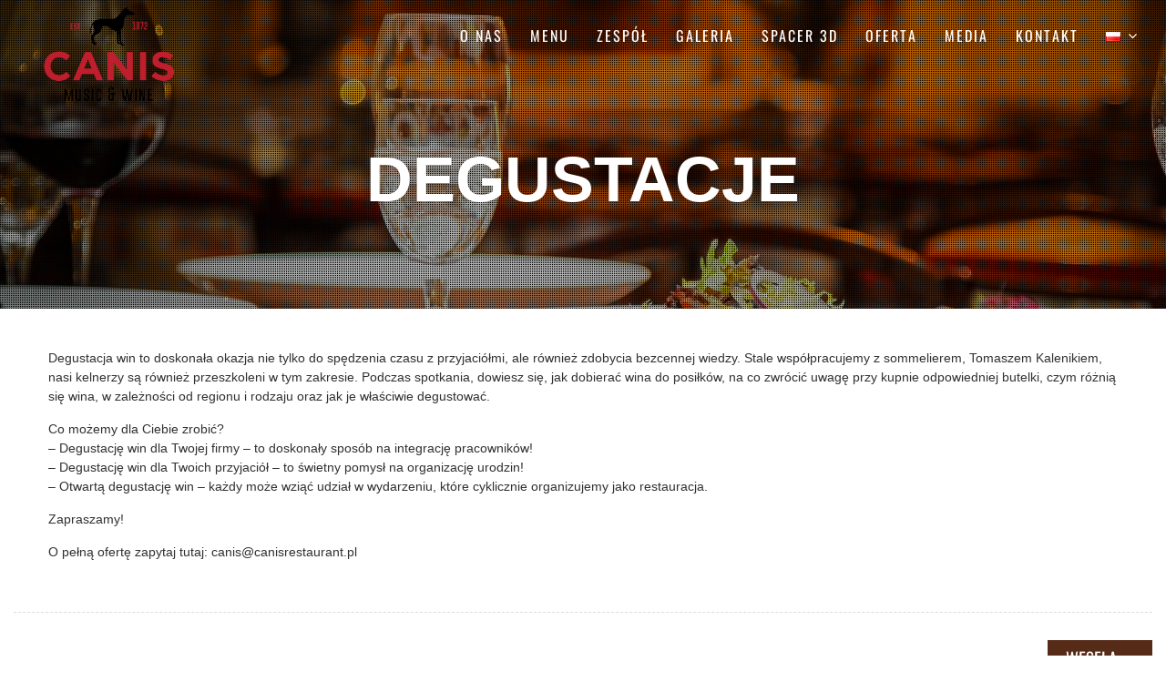

--- FILE ---
content_type: text/html; charset=UTF-8
request_url: https://canisrestaurant.pl/degustacje/
body_size: 14332
content:
<!DOCTYPE html><html dir="ltr" lang="pl-PL"
	prefix="og: https://ogp.me/ns#" ><head id="head_id">
		    <meta charset="UTF-8">
	    <meta name="viewport" content="width=device-width, initial-scale=1">
	    <link rel="profile" href="http://gmpg.org/xfn/11">
	        
<title>DEGUSTACJE | Canis Restaurant</title>

		<!-- All in One SEO 4.2.9 - aioseo.com -->
		<meta name="robots" content="max-image-preview:large" />
		<link rel="canonical" href="https://canisrestaurant.pl/degustacje/" />
		<meta name="generator" content="All in One SEO (AIOSEO) 4.2.9 " />
		<meta property="og:locale" content="pl_PL" />
		<meta property="og:site_name" content="Canis Restaurant |" />
		<meta property="og:type" content="article" />
		<meta property="og:title" content="DEGUSTACJE | Canis Restaurant" />
		<meta property="og:url" content="https://canisrestaurant.pl/degustacje/" />
		<meta property="og:image" content="https://canisrestaurant.pl/wp-content/uploads/2018/08/cropped-canis_curves-01.png" />
		<meta property="og:image:secure_url" content="https://canisrestaurant.pl/wp-content/uploads/2018/08/cropped-canis_curves-01.png" />
		<meta property="article:published_time" content="2018-09-03T20:37:51+00:00" />
		<meta property="article:modified_time" content="2018-10-19T20:22:08+00:00" />
		<meta name="twitter:card" content="summary" />
		<meta name="twitter:title" content="DEGUSTACJE | Canis Restaurant" />
		<meta name="twitter:image" content="https://canisrestaurant.pl/wp-content/uploads/2018/08/cropped-canis_curves-01.png" />
		<script type="application/ld+json" class="aioseo-schema">
			{"@context":"https:\/\/schema.org","@graph":[{"@type":"Article","@id":"https:\/\/canisrestaurant.pl\/degustacje\/#article","name":"DEGUSTACJE | Canis Restaurant","headline":"DEGUSTACJE","author":{"@id":"https:\/\/canisrestaurant.pl\/author\/wz\/#author"},"publisher":{"@id":"https:\/\/canisrestaurant.pl\/#organization"},"image":{"@type":"ImageObject","url":"https:\/\/canisrestaurant.pl\/wp-content\/uploads\/2018\/08\/cropped-canis_curves-01.png","@id":"https:\/\/canisrestaurant.pl\/#articleImage","width":3396,"height":1712},"datePublished":"2018-09-03T20:37:51+02:00","dateModified":"2018-10-19T20:22:08+02:00","inLanguage":"pl-PL","mainEntityOfPage":{"@id":"https:\/\/canisrestaurant.pl\/degustacje\/#webpage"},"isPartOf":{"@id":"https:\/\/canisrestaurant.pl\/degustacje\/#webpage"},"articleSection":"Oferta, Polski"},{"@type":"BreadcrumbList","@id":"https:\/\/canisrestaurant.pl\/degustacje\/#breadcrumblist","itemListElement":[{"@type":"ListItem","@id":"https:\/\/canisrestaurant.pl\/#listItem","position":1,"item":{"@type":"WebPage","@id":"https:\/\/canisrestaurant.pl\/","name":"Home","description":"Canis Restaurant to restauracja w Gda\u0144sku, w kt\u00f3rej zjesz pyszne dania kuchni polskiej i europejskiej, pos\u0142uchasz muzyki na \u017cywo, napijesz si\u0119 \u015bwietnego wina.","url":"https:\/\/canisrestaurant.pl\/"},"nextItem":"https:\/\/canisrestaurant.pl\/degustacje\/#listItem"},{"@type":"ListItem","@id":"https:\/\/canisrestaurant.pl\/degustacje\/#listItem","position":2,"item":{"@type":"WebPage","@id":"https:\/\/canisrestaurant.pl\/degustacje\/","name":"DEGUSTACJE","url":"https:\/\/canisrestaurant.pl\/degustacje\/"},"previousItem":"https:\/\/canisrestaurant.pl\/#listItem"}]},{"@type":"Organization","@id":"https:\/\/canisrestaurant.pl\/#organization","name":"Canis Restaurant","url":"https:\/\/canisrestaurant.pl\/","logo":{"@type":"ImageObject","url":"https:\/\/canisrestaurant.pl\/wp-content\/uploads\/2018\/08\/cropped-canis_curves-01.png","@id":"https:\/\/canisrestaurant.pl\/#organizationLogo","width":3396,"height":1712},"image":{"@id":"https:\/\/canisrestaurant.pl\/#organizationLogo"}},{"@type":"Person","@id":"https:\/\/canisrestaurant.pl\/author\/wz\/#author","url":"https:\/\/canisrestaurant.pl\/author\/wz\/","name":"Wanda"},{"@type":"WebPage","@id":"https:\/\/canisrestaurant.pl\/degustacje\/#webpage","url":"https:\/\/canisrestaurant.pl\/degustacje\/","name":"DEGUSTACJE | Canis Restaurant","inLanguage":"pl-PL","isPartOf":{"@id":"https:\/\/canisrestaurant.pl\/#website"},"breadcrumb":{"@id":"https:\/\/canisrestaurant.pl\/degustacje\/#breadcrumblist"},"author":{"@id":"https:\/\/canisrestaurant.pl\/author\/wz\/#author"},"creator":{"@id":"https:\/\/canisrestaurant.pl\/author\/wz\/#author"},"datePublished":"2018-09-03T20:37:51+02:00","dateModified":"2018-10-19T20:22:08+02:00"},{"@type":"WebSite","@id":"https:\/\/canisrestaurant.pl\/#website","url":"https:\/\/canisrestaurant.pl\/","name":"Canis Restaurant","inLanguage":"pl-PL","publisher":{"@id":"https:\/\/canisrestaurant.pl\/#organization"}}]}
		</script>
		<script type="text/javascript" >
			window.ga=window.ga||function(){(ga.q=ga.q||[]).push(arguments)};ga.l=+new Date;
			ga('create', "UA-130028901-1", 'auto');
			ga('send', 'pageview');
		</script>
		<script async src="https://www.google-analytics.com/analytics.js"></script>
		<!-- All in One SEO -->

<link rel="alternate" type="application/rss+xml" title="Canis Restaurant &raquo; Kanał z wpisami" href="https://canisrestaurant.pl/feed/" />
<link rel="alternate" type="application/rss+xml" title="Canis Restaurant &raquo; Kanał z komentarzami" href="https://canisrestaurant.pl/comments/feed/" />
<script type="text/javascript">
window._wpemojiSettings = {"baseUrl":"https:\/\/s.w.org\/images\/core\/emoji\/14.0.0\/72x72\/","ext":".png","svgUrl":"https:\/\/s.w.org\/images\/core\/emoji\/14.0.0\/svg\/","svgExt":".svg","source":{"concatemoji":"https:\/\/canisrestaurant.pl\/wp-includes\/js\/wp-emoji-release.min.js?ver=6.1.9"}};
/*! This file is auto-generated */
!function(e,a,t){var n,r,o,i=a.createElement("canvas"),p=i.getContext&&i.getContext("2d");function s(e,t){var a=String.fromCharCode,e=(p.clearRect(0,0,i.width,i.height),p.fillText(a.apply(this,e),0,0),i.toDataURL());return p.clearRect(0,0,i.width,i.height),p.fillText(a.apply(this,t),0,0),e===i.toDataURL()}function c(e){var t=a.createElement("script");t.src=e,t.defer=t.type="text/javascript",a.getElementsByTagName("head")[0].appendChild(t)}for(o=Array("flag","emoji"),t.supports={everything:!0,everythingExceptFlag:!0},r=0;r<o.length;r++)t.supports[o[r]]=function(e){if(p&&p.fillText)switch(p.textBaseline="top",p.font="600 32px Arial",e){case"flag":return s([127987,65039,8205,9895,65039],[127987,65039,8203,9895,65039])?!1:!s([55356,56826,55356,56819],[55356,56826,8203,55356,56819])&&!s([55356,57332,56128,56423,56128,56418,56128,56421,56128,56430,56128,56423,56128,56447],[55356,57332,8203,56128,56423,8203,56128,56418,8203,56128,56421,8203,56128,56430,8203,56128,56423,8203,56128,56447]);case"emoji":return!s([129777,127995,8205,129778,127999],[129777,127995,8203,129778,127999])}return!1}(o[r]),t.supports.everything=t.supports.everything&&t.supports[o[r]],"flag"!==o[r]&&(t.supports.everythingExceptFlag=t.supports.everythingExceptFlag&&t.supports[o[r]]);t.supports.everythingExceptFlag=t.supports.everythingExceptFlag&&!t.supports.flag,t.DOMReady=!1,t.readyCallback=function(){t.DOMReady=!0},t.supports.everything||(n=function(){t.readyCallback()},a.addEventListener?(a.addEventListener("DOMContentLoaded",n,!1),e.addEventListener("load",n,!1)):(e.attachEvent("onload",n),a.attachEvent("onreadystatechange",function(){"complete"===a.readyState&&t.readyCallback()})),(e=t.source||{}).concatemoji?c(e.concatemoji):e.wpemoji&&e.twemoji&&(c(e.twemoji),c(e.wpemoji)))}(window,document,window._wpemojiSettings);
</script>
<style type="text/css">
img.wp-smiley,
img.emoji {
	display: inline !important;
	border: none !important;
	box-shadow: none !important;
	height: 1em !important;
	width: 1em !important;
	margin: 0 0.07em !important;
	vertical-align: -0.1em !important;
	background: none !important;
	padding: 0 !important;
}
</style>
	<link rel='stylesheet' id='wp-block-library-css' href='https://canisrestaurant.pl/wp-includes/css/dist/block-library/style.min.css?ver=6.1.9' type='text/css' media='all' />
<style id='wp-block-library-theme-inline-css' type='text/css'>
.wp-block-audio figcaption{color:#555;font-size:13px;text-align:center}.is-dark-theme .wp-block-audio figcaption{color:hsla(0,0%,100%,.65)}.wp-block-audio{margin:0 0 1em}.wp-block-code{border:1px solid #ccc;border-radius:4px;font-family:Menlo,Consolas,monaco,monospace;padding:.8em 1em}.wp-block-embed figcaption{color:#555;font-size:13px;text-align:center}.is-dark-theme .wp-block-embed figcaption{color:hsla(0,0%,100%,.65)}.wp-block-embed{margin:0 0 1em}.blocks-gallery-caption{color:#555;font-size:13px;text-align:center}.is-dark-theme .blocks-gallery-caption{color:hsla(0,0%,100%,.65)}.wp-block-image figcaption{color:#555;font-size:13px;text-align:center}.is-dark-theme .wp-block-image figcaption{color:hsla(0,0%,100%,.65)}.wp-block-image{margin:0 0 1em}.wp-block-pullquote{border-top:4px solid;border-bottom:4px solid;margin-bottom:1.75em;color:currentColor}.wp-block-pullquote__citation,.wp-block-pullquote cite,.wp-block-pullquote footer{color:currentColor;text-transform:uppercase;font-size:.8125em;font-style:normal}.wp-block-quote{border-left:.25em solid;margin:0 0 1.75em;padding-left:1em}.wp-block-quote cite,.wp-block-quote footer{color:currentColor;font-size:.8125em;position:relative;font-style:normal}.wp-block-quote.has-text-align-right{border-left:none;border-right:.25em solid;padding-left:0;padding-right:1em}.wp-block-quote.has-text-align-center{border:none;padding-left:0}.wp-block-quote.is-large,.wp-block-quote.is-style-large,.wp-block-quote.is-style-plain{border:none}.wp-block-search .wp-block-search__label{font-weight:700}.wp-block-search__button{border:1px solid #ccc;padding:.375em .625em}:where(.wp-block-group.has-background){padding:1.25em 2.375em}.wp-block-separator.has-css-opacity{opacity:.4}.wp-block-separator{border:none;border-bottom:2px solid;margin-left:auto;margin-right:auto}.wp-block-separator.has-alpha-channel-opacity{opacity:1}.wp-block-separator:not(.is-style-wide):not(.is-style-dots){width:100px}.wp-block-separator.has-background:not(.is-style-dots){border-bottom:none;height:1px}.wp-block-separator.has-background:not(.is-style-wide):not(.is-style-dots){height:2px}.wp-block-table{margin:"0 0 1em 0"}.wp-block-table thead{border-bottom:3px solid}.wp-block-table tfoot{border-top:3px solid}.wp-block-table td,.wp-block-table th{word-break:normal}.wp-block-table figcaption{color:#555;font-size:13px;text-align:center}.is-dark-theme .wp-block-table figcaption{color:hsla(0,0%,100%,.65)}.wp-block-video figcaption{color:#555;font-size:13px;text-align:center}.is-dark-theme .wp-block-video figcaption{color:hsla(0,0%,100%,.65)}.wp-block-video{margin:0 0 1em}.wp-block-template-part.has-background{padding:1.25em 2.375em;margin-top:0;margin-bottom:0}
</style>
<link rel='stylesheet' id='edsanimate-block-style-css' href='https://canisrestaurant.pl/wp-content/plugins/animate-it/assets/css/block-style.css?ver=1675145114' type='text/css' media='all' />
<link rel='stylesheet' id='classic-theme-styles-css' href='https://canisrestaurant.pl/wp-includes/css/classic-themes.min.css?ver=1' type='text/css' media='all' />
<style id='global-styles-inline-css' type='text/css'>
body{--wp--preset--color--black: #111111;--wp--preset--color--cyan-bluish-gray: #abb8c3;--wp--preset--color--white: #ffffff;--wp--preset--color--pale-pink: #f78da7;--wp--preset--color--vivid-red: #cf2e2e;--wp--preset--color--luminous-vivid-orange: #ff6900;--wp--preset--color--luminous-vivid-amber: #fcb900;--wp--preset--color--light-green-cyan: #7bdcb5;--wp--preset--color--vivid-green-cyan: #00d084;--wp--preset--color--pale-cyan-blue: #8ed1fc;--wp--preset--color--vivid-cyan-blue: #0693e3;--wp--preset--color--vivid-purple: #9b51e0;--wp--preset--color--gray: #f4f4f4;--wp--preset--color--blue: #21759b;--wp--preset--color--yellow: #ffc300;--wp--preset--color--brown: #562c19;--wp--preset--gradient--vivid-cyan-blue-to-vivid-purple: linear-gradient(135deg,rgba(6,147,227,1) 0%,rgb(155,81,224) 100%);--wp--preset--gradient--light-green-cyan-to-vivid-green-cyan: linear-gradient(135deg,rgb(122,220,180) 0%,rgb(0,208,130) 100%);--wp--preset--gradient--luminous-vivid-amber-to-luminous-vivid-orange: linear-gradient(135deg,rgba(252,185,0,1) 0%,rgba(255,105,0,1) 100%);--wp--preset--gradient--luminous-vivid-orange-to-vivid-red: linear-gradient(135deg,rgba(255,105,0,1) 0%,rgb(207,46,46) 100%);--wp--preset--gradient--very-light-gray-to-cyan-bluish-gray: linear-gradient(135deg,rgb(238,238,238) 0%,rgb(169,184,195) 100%);--wp--preset--gradient--cool-to-warm-spectrum: linear-gradient(135deg,rgb(74,234,220) 0%,rgb(151,120,209) 20%,rgb(207,42,186) 40%,rgb(238,44,130) 60%,rgb(251,105,98) 80%,rgb(254,248,76) 100%);--wp--preset--gradient--blush-light-purple: linear-gradient(135deg,rgb(255,206,236) 0%,rgb(152,150,240) 100%);--wp--preset--gradient--blush-bordeaux: linear-gradient(135deg,rgb(254,205,165) 0%,rgb(254,45,45) 50%,rgb(107,0,62) 100%);--wp--preset--gradient--luminous-dusk: linear-gradient(135deg,rgb(255,203,112) 0%,rgb(199,81,192) 50%,rgb(65,88,208) 100%);--wp--preset--gradient--pale-ocean: linear-gradient(135deg,rgb(255,245,203) 0%,rgb(182,227,212) 50%,rgb(51,167,181) 100%);--wp--preset--gradient--electric-grass: linear-gradient(135deg,rgb(202,248,128) 0%,rgb(113,206,126) 100%);--wp--preset--gradient--midnight: linear-gradient(135deg,rgb(2,3,129) 0%,rgb(40,116,252) 100%);--wp--preset--duotone--dark-grayscale: url('#wp-duotone-dark-grayscale');--wp--preset--duotone--grayscale: url('#wp-duotone-grayscale');--wp--preset--duotone--purple-yellow: url('#wp-duotone-purple-yellow');--wp--preset--duotone--blue-red: url('#wp-duotone-blue-red');--wp--preset--duotone--midnight: url('#wp-duotone-midnight');--wp--preset--duotone--magenta-yellow: url('#wp-duotone-magenta-yellow');--wp--preset--duotone--purple-green: url('#wp-duotone-purple-green');--wp--preset--duotone--blue-orange: url('#wp-duotone-blue-orange');--wp--preset--font-size--small: 14px;--wp--preset--font-size--medium: 20px;--wp--preset--font-size--large: 42px;--wp--preset--font-size--x-large: 42px;--wp--preset--font-size--normal: 18px;--wp--preset--font-size--huge: 54px;--wp--preset--spacing--20: 0.44rem;--wp--preset--spacing--30: 0.67rem;--wp--preset--spacing--40: 1rem;--wp--preset--spacing--50: 1.5rem;--wp--preset--spacing--60: 2.25rem;--wp--preset--spacing--70: 3.38rem;--wp--preset--spacing--80: 5.06rem;}:where(.is-layout-flex){gap: 0.5em;}body .is-layout-flow > .alignleft{float: left;margin-inline-start: 0;margin-inline-end: 2em;}body .is-layout-flow > .alignright{float: right;margin-inline-start: 2em;margin-inline-end: 0;}body .is-layout-flow > .aligncenter{margin-left: auto !important;margin-right: auto !important;}body .is-layout-constrained > .alignleft{float: left;margin-inline-start: 0;margin-inline-end: 2em;}body .is-layout-constrained > .alignright{float: right;margin-inline-start: 2em;margin-inline-end: 0;}body .is-layout-constrained > .aligncenter{margin-left: auto !important;margin-right: auto !important;}body .is-layout-constrained > :where(:not(.alignleft):not(.alignright):not(.alignfull)){max-width: var(--wp--style--global--content-size);margin-left: auto !important;margin-right: auto !important;}body .is-layout-constrained > .alignwide{max-width: var(--wp--style--global--wide-size);}body .is-layout-flex{display: flex;}body .is-layout-flex{flex-wrap: wrap;align-items: center;}body .is-layout-flex > *{margin: 0;}:where(.wp-block-columns.is-layout-flex){gap: 2em;}.has-black-color{color: var(--wp--preset--color--black) !important;}.has-cyan-bluish-gray-color{color: var(--wp--preset--color--cyan-bluish-gray) !important;}.has-white-color{color: var(--wp--preset--color--white) !important;}.has-pale-pink-color{color: var(--wp--preset--color--pale-pink) !important;}.has-vivid-red-color{color: var(--wp--preset--color--vivid-red) !important;}.has-luminous-vivid-orange-color{color: var(--wp--preset--color--luminous-vivid-orange) !important;}.has-luminous-vivid-amber-color{color: var(--wp--preset--color--luminous-vivid-amber) !important;}.has-light-green-cyan-color{color: var(--wp--preset--color--light-green-cyan) !important;}.has-vivid-green-cyan-color{color: var(--wp--preset--color--vivid-green-cyan) !important;}.has-pale-cyan-blue-color{color: var(--wp--preset--color--pale-cyan-blue) !important;}.has-vivid-cyan-blue-color{color: var(--wp--preset--color--vivid-cyan-blue) !important;}.has-vivid-purple-color{color: var(--wp--preset--color--vivid-purple) !important;}.has-black-background-color{background-color: var(--wp--preset--color--black) !important;}.has-cyan-bluish-gray-background-color{background-color: var(--wp--preset--color--cyan-bluish-gray) !important;}.has-white-background-color{background-color: var(--wp--preset--color--white) !important;}.has-pale-pink-background-color{background-color: var(--wp--preset--color--pale-pink) !important;}.has-vivid-red-background-color{background-color: var(--wp--preset--color--vivid-red) !important;}.has-luminous-vivid-orange-background-color{background-color: var(--wp--preset--color--luminous-vivid-orange) !important;}.has-luminous-vivid-amber-background-color{background-color: var(--wp--preset--color--luminous-vivid-amber) !important;}.has-light-green-cyan-background-color{background-color: var(--wp--preset--color--light-green-cyan) !important;}.has-vivid-green-cyan-background-color{background-color: var(--wp--preset--color--vivid-green-cyan) !important;}.has-pale-cyan-blue-background-color{background-color: var(--wp--preset--color--pale-cyan-blue) !important;}.has-vivid-cyan-blue-background-color{background-color: var(--wp--preset--color--vivid-cyan-blue) !important;}.has-vivid-purple-background-color{background-color: var(--wp--preset--color--vivid-purple) !important;}.has-black-border-color{border-color: var(--wp--preset--color--black) !important;}.has-cyan-bluish-gray-border-color{border-color: var(--wp--preset--color--cyan-bluish-gray) !important;}.has-white-border-color{border-color: var(--wp--preset--color--white) !important;}.has-pale-pink-border-color{border-color: var(--wp--preset--color--pale-pink) !important;}.has-vivid-red-border-color{border-color: var(--wp--preset--color--vivid-red) !important;}.has-luminous-vivid-orange-border-color{border-color: var(--wp--preset--color--luminous-vivid-orange) !important;}.has-luminous-vivid-amber-border-color{border-color: var(--wp--preset--color--luminous-vivid-amber) !important;}.has-light-green-cyan-border-color{border-color: var(--wp--preset--color--light-green-cyan) !important;}.has-vivid-green-cyan-border-color{border-color: var(--wp--preset--color--vivid-green-cyan) !important;}.has-pale-cyan-blue-border-color{border-color: var(--wp--preset--color--pale-cyan-blue) !important;}.has-vivid-cyan-blue-border-color{border-color: var(--wp--preset--color--vivid-cyan-blue) !important;}.has-vivid-purple-border-color{border-color: var(--wp--preset--color--vivid-purple) !important;}.has-vivid-cyan-blue-to-vivid-purple-gradient-background{background: var(--wp--preset--gradient--vivid-cyan-blue-to-vivid-purple) !important;}.has-light-green-cyan-to-vivid-green-cyan-gradient-background{background: var(--wp--preset--gradient--light-green-cyan-to-vivid-green-cyan) !important;}.has-luminous-vivid-amber-to-luminous-vivid-orange-gradient-background{background: var(--wp--preset--gradient--luminous-vivid-amber-to-luminous-vivid-orange) !important;}.has-luminous-vivid-orange-to-vivid-red-gradient-background{background: var(--wp--preset--gradient--luminous-vivid-orange-to-vivid-red) !important;}.has-very-light-gray-to-cyan-bluish-gray-gradient-background{background: var(--wp--preset--gradient--very-light-gray-to-cyan-bluish-gray) !important;}.has-cool-to-warm-spectrum-gradient-background{background: var(--wp--preset--gradient--cool-to-warm-spectrum) !important;}.has-blush-light-purple-gradient-background{background: var(--wp--preset--gradient--blush-light-purple) !important;}.has-blush-bordeaux-gradient-background{background: var(--wp--preset--gradient--blush-bordeaux) !important;}.has-luminous-dusk-gradient-background{background: var(--wp--preset--gradient--luminous-dusk) !important;}.has-pale-ocean-gradient-background{background: var(--wp--preset--gradient--pale-ocean) !important;}.has-electric-grass-gradient-background{background: var(--wp--preset--gradient--electric-grass) !important;}.has-midnight-gradient-background{background: var(--wp--preset--gradient--midnight) !important;}.has-small-font-size{font-size: var(--wp--preset--font-size--small) !important;}.has-medium-font-size{font-size: var(--wp--preset--font-size--medium) !important;}.has-large-font-size{font-size: var(--wp--preset--font-size--large) !important;}.has-x-large-font-size{font-size: var(--wp--preset--font-size--x-large) !important;}
.wp-block-navigation a:where(:not(.wp-element-button)){color: inherit;}
:where(.wp-block-columns.is-layout-flex){gap: 2em;}
.wp-block-pullquote{font-size: 1.5em;line-height: 1.6;}
</style>
<link rel='stylesheet' id='edsanimate-animo-css-css' href='https://canisrestaurant.pl/wp-content/plugins/animate-it/assets/css/animate-animo.css?ver=6.1.9' type='text/css' media='all' />
<link rel='stylesheet' id='magnific-css' href='https://canisrestaurant.pl/wp-content/plugins/shortcode-gallery-for-matterport-showcase/magnific.css?ver=6.1.9' type='text/css' media='all' />
<link rel='stylesheet' id='wp-matterport-css' href='https://canisrestaurant.pl/wp-content/plugins/shortcode-gallery-for-matterport-showcase/wp-matterport.css?v=1.9.6&#038;ver=6.1.9' type='text/css' media='all' />
<link rel='stylesheet' id='spba-animate-css' href='https://canisrestaurant.pl/wp-content/plugins/so-page-builder-animate/css/animate.min.css?ver=1' type='text/css' media='all' />
<link rel='stylesheet' id='font-awesome-css' href='https://canisrestaurant.pl/wp-content/themes/restaurantz/third-party/font-awesome/css/font-awesome.min.css?ver=4.7.0' type='text/css' media='all' />
<link rel='stylesheet' id='restaurantz-google-fonts-css' href='https://canisrestaurant.pl/wp-content/fonts/78948eb7995c85e672c3b9967243c1ff.css' type='text/css' media='all' />
<link rel='stylesheet' id='sidr-css' href='https://canisrestaurant.pl/wp-content/themes/restaurantz/third-party/sidr/css/jquery.sidr.dark.min.css?ver=2.2.1' type='text/css' media='all' />
<link rel='stylesheet' id='restaurantz-style-css' href='https://canisrestaurant.pl/wp-content/themes/restaurantz/style.css?ver=20230320-160818' type='text/css' media='all' />
<link rel='stylesheet' id='restaurantz-block-style-css' href='https://canisrestaurant.pl/wp-content/themes/restaurantz/css/blocks.css?ver=20230131-60425' type='text/css' media='all' />
<link rel='stylesheet' id='cff-css' href='https://canisrestaurant.pl/wp-content/plugins/custom-facebook-feed/assets/css/cff-style.min.css?ver=4.1.6' type='text/css' media='all' />
<link rel='stylesheet' id='sb-font-awesome-css' href='https://canisrestaurant.pl/wp-content/plugins/custom-facebook-feed/assets/css/font-awesome.min.css?ver=4.7.0' type='text/css' media='all' />
<link rel='stylesheet' id='lgc-unsemantic-grid-responsive-tablet-css' href='https://canisrestaurant.pl/wp-content/plugins/lightweight-grid-columns/css/unsemantic-grid-responsive-tablet.css?ver=1.0' type='text/css' media='all' />
<script type='text/javascript' src='https://canisrestaurant.pl/wp-includes/js/jquery/jquery.min.js?ver=3.6.1' id='jquery-core-js'></script>
<script type='text/javascript' src='https://canisrestaurant.pl/wp-includes/js/jquery/jquery-migrate.min.js?ver=3.3.2' id='jquery-migrate-js'></script>
<script type='text/javascript' src='https://canisrestaurant.pl/wp-content/plugins/shortcode-gallery-for-matterport-showcase/magnific.min.js?ver=6.1.9' id='magnific-js'></script>
<script type='text/javascript' src='https://canisrestaurant.pl/wp-content/plugins/shortcode-gallery-for-matterport-showcase/wp-matterport.js?v=1.9.6&#038;ver=6.1.9' id='wp-matterport-js'></script>
<link rel="https://api.w.org/" href="https://canisrestaurant.pl/wp-json/" /><link rel="alternate" type="application/json" href="https://canisrestaurant.pl/wp-json/wp/v2/posts/573" /><link rel="EditURI" type="application/rsd+xml" title="RSD" href="https://canisrestaurant.pl/xmlrpc.php?rsd" />
<link rel="wlwmanifest" type="application/wlwmanifest+xml" href="https://canisrestaurant.pl/wp-includes/wlwmanifest.xml" />
<meta name="generator" content="WordPress 6.1.9" />
<link rel='shortlink' href='https://canisrestaurant.pl/?p=573' />
<link rel="alternate" type="application/json+oembed" href="https://canisrestaurant.pl/wp-json/oembed/1.0/embed?url=https%3A%2F%2Fcanisrestaurant.pl%2Fdegustacje%2F" />
<link rel="alternate" type="text/xml+oembed" href="https://canisrestaurant.pl/wp-json/oembed/1.0/embed?url=https%3A%2F%2Fcanisrestaurant.pl%2Fdegustacje%2F&#038;format=xml" />
<meta name="google" content="aHR0cHM6Ly9jYW5pc3Jlc3RhdXJhbnQucGwvd3AtbG9naW4ucGhw"  />		<!--[if lt IE 9]>
			<link rel="stylesheet" href="https://canisrestaurant.pl/wp-content/plugins/lightweight-grid-columns/css/ie.min.css" />
		<![endif]-->
	        <script type="text/javascript">
            (function () {
                window.lsow_fs = {can_use_premium_code: false};
            })();
        </script>
        <style id="mystickymenu" type="text/css">#mysticky-nav { width:100%; position: static; }#mysticky-nav.wrapfixed { position:fixed; left: 0px; margin-top:0px;  z-index: 99990; -webkit-transition: 0.1s; -moz-transition: 0.1s; -o-transition: 0.1s; transition: 0.1s; -ms-filter:"progid:DXImageTransform.Microsoft.Alpha(Opacity=90)"; filter: alpha(opacity=90); opacity:0.9; background-color: #ffffff;}#mysticky-nav.wrapfixed .myfixed{ background-color: #ffffff; position: relative;top: auto;left: auto;right: auto;}#mysticky-nav .myfixed { margin:0 auto; float:none; border-bottom: solid 1px #000; background:#fff; max-width:100%;max-height } #masthead.myfixed li a { color:#000; font-size:15px; margin-top:15px; } #masthead.myfixed img { max-height: 100px; width: auto; }</style>			<style type="text/css">
																															</style>
			<style type="text/css">.recentcomments a{display:inline !important;padding:0 !important;margin:0 !important;}</style><link rel="icon" href="https://canisrestaurant.pl/wp-content/uploads/2018/08/cropped-canis_curves-01-1-32x32.png" sizes="32x32" />
<link rel="icon" href="https://canisrestaurant.pl/wp-content/uploads/2018/08/cropped-canis_curves-01-1-192x192.png" sizes="192x192" />
<link rel="apple-touch-icon" href="https://canisrestaurant.pl/wp-content/uploads/2018/08/cropped-canis_curves-01-1-180x180.png" />
<meta name="msapplication-TileImage" content="https://canisrestaurant.pl/wp-content/uploads/2018/08/cropped-canis_curves-01-1-270x270.png" />
		<style type="text/css" id="wp-custom-css">
			div.site-info {
	display:none;
}

#mysticky-nav .site-branding {
	width: 20%;
}

#main-nav {
    max-width: 80%;
}

@media only screen and (max-width: 800px) { 
	#mobile-trigger i {
		background-color:#ca3d26;
	}
}

#menu, #onas, #zespol, #aktualnosci, #galeria, #spacer3d, #kontakt {
	scroll-margin-top: 2em !important;
}

.cn-button.bootstrap {
	background:#ca3d26;
}

h1.page-title{
		font-family: 'Caveat', sans-serif;
}

#custom-header .page-title {
	text-align: center;
  font-size: 69.7px;
	font-family: 'Akaya Kanadaka', sans-serif !important; 
}

#custom-header .page-title::after {
	display:none;
}

#custom-header .page-title::before {
	display:none;
}

.builder-overlap #masthead {
	padding:10px 0;
}

.so-widget-sow-tabs-default-a0f1a75fe981-304 .sow-tabs .sow-tabs-tab-container {
	    flex-wrap: wrap;
    justify-content: center;
}

#primary .widget-title {
    color: #ca3d26;
    font-family: "Dancing Script", cursive;
    font-size: 80px;
    letter-spacing: 2px;
    line-height: 0.8;
    margin: 0;
    padding: 0 20px 45px;
    position: relative;
    text-transform: capitalize;
	font-weight:normal;
}

.inside-grid-column {
	font-family: "Lato", sans-serif;
}

#footer-widgets .main-wrapper {
	margin-left: 0;
}

#footer-widgets .inner-wrapper {
margin-left: 0;
}
h1, h2, h3, h4, h5, h6 {
	font-weight:500;
}

body {
	font-family: "Lato", sans-serif;
}
#primary .post {
padding-left: 3%;
    padding-right: 3%;
}
.so-widget-sow-tabs-default-a0f1a75fe981-304 .sow-tabs .sow-tabs-tab-container .sow-tabs-tab .sow-tabs-title {
	text-transform: uppercase;
    font-family: "Lato", sans-serif;
}

#primary .widget-title::after, #primary .widget-title::before {
	display:none;
}
.main-navigation li a:hover::before, .main-navigation li.current-menu-item > a::before, .main-navigation li.current_page_item > a::before, .main-navigation li:hover > a::before {
	    background: #f9a40000 none repeat scroll 0 0;
}

#main-nav {
	max-width: 70%;
}

.container {
    width: 100%;
    margin: 0 auto;
    padding-left: 15px;
    padding-right: 15px;
    margin-top: -5.5px;
}

.main-navigation ul li a {
    color: #ffffff;
    display: block;
    font-family: Oswald;
    font-size: 16px;
    font-weight: 400;
    letter-spacing: 2px;
    margin: 0 5px;
    padding: 10px;
    position: relative;
    z-index: 99;
    text-transform: uppercase;
}

.so-widget-sow-hero-default-d70100e39ae4 .sow-slider-base ul.sow-slider-images .sow-slider-image-wrapper p {
margin:-20px;}

.so-widget-sow-hero .sow-slider-base .sow-slide-nav a {
	margin: 1em;
}

.so-widget-sow-button-atom-da9889f8205b .ow-button-base a {
	background: transparent;
	color: #fff;
	border: #fff;
}

.so-widget-sow-tabs-default-a0f1a75fe981 .sow-tabs .sow-tabs-tab-container .sow-tabs-tab .sow-tabs-title {
    text-transform: uppercase;
    font-family: "Lato", sans-serif;
    font-weight: 600;
    font-size: 15px;
    letter-spacing: 0.3px;
    line-height: 1.7em;
}

.jp-relatedposts {
	display:none;
}

.jp-carousel-image-meta {
	display:none;
}

.jp-carousel-left-column-wrapper {
	display:none;
}

.jp-carousel-titleanddesc-title
{
	display:none;
}

.header-meta {
	display:none;
}

.entry-meta {
	display:none;
}

.cat-links { display: none;}
		</style>
		</head>

<body class="post-template-default single single-post postid-573 single-format-standard wp-custom-logo wp-embed-responsive global-layout-no-sidebar builder-overlap group-blog">

	<svg xmlns="http://www.w3.org/2000/svg" viewBox="0 0 0 0" width="0" height="0" focusable="false" role="none" style="visibility: hidden; position: absolute; left: -9999px; overflow: hidden;" ><defs><filter id="wp-duotone-dark-grayscale"><feColorMatrix color-interpolation-filters="sRGB" type="matrix" values=" .299 .587 .114 0 0 .299 .587 .114 0 0 .299 .587 .114 0 0 .299 .587 .114 0 0 " /><feComponentTransfer color-interpolation-filters="sRGB" ><feFuncR type="table" tableValues="0 0.49803921568627" /><feFuncG type="table" tableValues="0 0.49803921568627" /><feFuncB type="table" tableValues="0 0.49803921568627" /><feFuncA type="table" tableValues="1 1" /></feComponentTransfer><feComposite in2="SourceGraphic" operator="in" /></filter></defs></svg><svg xmlns="http://www.w3.org/2000/svg" viewBox="0 0 0 0" width="0" height="0" focusable="false" role="none" style="visibility: hidden; position: absolute; left: -9999px; overflow: hidden;" ><defs><filter id="wp-duotone-grayscale"><feColorMatrix color-interpolation-filters="sRGB" type="matrix" values=" .299 .587 .114 0 0 .299 .587 .114 0 0 .299 .587 .114 0 0 .299 .587 .114 0 0 " /><feComponentTransfer color-interpolation-filters="sRGB" ><feFuncR type="table" tableValues="0 1" /><feFuncG type="table" tableValues="0 1" /><feFuncB type="table" tableValues="0 1" /><feFuncA type="table" tableValues="1 1" /></feComponentTransfer><feComposite in2="SourceGraphic" operator="in" /></filter></defs></svg><svg xmlns="http://www.w3.org/2000/svg" viewBox="0 0 0 0" width="0" height="0" focusable="false" role="none" style="visibility: hidden; position: absolute; left: -9999px; overflow: hidden;" ><defs><filter id="wp-duotone-purple-yellow"><feColorMatrix color-interpolation-filters="sRGB" type="matrix" values=" .299 .587 .114 0 0 .299 .587 .114 0 0 .299 .587 .114 0 0 .299 .587 .114 0 0 " /><feComponentTransfer color-interpolation-filters="sRGB" ><feFuncR type="table" tableValues="0.54901960784314 0.98823529411765" /><feFuncG type="table" tableValues="0 1" /><feFuncB type="table" tableValues="0.71764705882353 0.25490196078431" /><feFuncA type="table" tableValues="1 1" /></feComponentTransfer><feComposite in2="SourceGraphic" operator="in" /></filter></defs></svg><svg xmlns="http://www.w3.org/2000/svg" viewBox="0 0 0 0" width="0" height="0" focusable="false" role="none" style="visibility: hidden; position: absolute; left: -9999px; overflow: hidden;" ><defs><filter id="wp-duotone-blue-red"><feColorMatrix color-interpolation-filters="sRGB" type="matrix" values=" .299 .587 .114 0 0 .299 .587 .114 0 0 .299 .587 .114 0 0 .299 .587 .114 0 0 " /><feComponentTransfer color-interpolation-filters="sRGB" ><feFuncR type="table" tableValues="0 1" /><feFuncG type="table" tableValues="0 0.27843137254902" /><feFuncB type="table" tableValues="0.5921568627451 0.27843137254902" /><feFuncA type="table" tableValues="1 1" /></feComponentTransfer><feComposite in2="SourceGraphic" operator="in" /></filter></defs></svg><svg xmlns="http://www.w3.org/2000/svg" viewBox="0 0 0 0" width="0" height="0" focusable="false" role="none" style="visibility: hidden; position: absolute; left: -9999px; overflow: hidden;" ><defs><filter id="wp-duotone-midnight"><feColorMatrix color-interpolation-filters="sRGB" type="matrix" values=" .299 .587 .114 0 0 .299 .587 .114 0 0 .299 .587 .114 0 0 .299 .587 .114 0 0 " /><feComponentTransfer color-interpolation-filters="sRGB" ><feFuncR type="table" tableValues="0 0" /><feFuncG type="table" tableValues="0 0.64705882352941" /><feFuncB type="table" tableValues="0 1" /><feFuncA type="table" tableValues="1 1" /></feComponentTransfer><feComposite in2="SourceGraphic" operator="in" /></filter></defs></svg><svg xmlns="http://www.w3.org/2000/svg" viewBox="0 0 0 0" width="0" height="0" focusable="false" role="none" style="visibility: hidden; position: absolute; left: -9999px; overflow: hidden;" ><defs><filter id="wp-duotone-magenta-yellow"><feColorMatrix color-interpolation-filters="sRGB" type="matrix" values=" .299 .587 .114 0 0 .299 .587 .114 0 0 .299 .587 .114 0 0 .299 .587 .114 0 0 " /><feComponentTransfer color-interpolation-filters="sRGB" ><feFuncR type="table" tableValues="0.78039215686275 1" /><feFuncG type="table" tableValues="0 0.94901960784314" /><feFuncB type="table" tableValues="0.35294117647059 0.47058823529412" /><feFuncA type="table" tableValues="1 1" /></feComponentTransfer><feComposite in2="SourceGraphic" operator="in" /></filter></defs></svg><svg xmlns="http://www.w3.org/2000/svg" viewBox="0 0 0 0" width="0" height="0" focusable="false" role="none" style="visibility: hidden; position: absolute; left: -9999px; overflow: hidden;" ><defs><filter id="wp-duotone-purple-green"><feColorMatrix color-interpolation-filters="sRGB" type="matrix" values=" .299 .587 .114 0 0 .299 .587 .114 0 0 .299 .587 .114 0 0 .299 .587 .114 0 0 " /><feComponentTransfer color-interpolation-filters="sRGB" ><feFuncR type="table" tableValues="0.65098039215686 0.40392156862745" /><feFuncG type="table" tableValues="0 1" /><feFuncB type="table" tableValues="0.44705882352941 0.4" /><feFuncA type="table" tableValues="1 1" /></feComponentTransfer><feComposite in2="SourceGraphic" operator="in" /></filter></defs></svg><svg xmlns="http://www.w3.org/2000/svg" viewBox="0 0 0 0" width="0" height="0" focusable="false" role="none" style="visibility: hidden; position: absolute; left: -9999px; overflow: hidden;" ><defs><filter id="wp-duotone-blue-orange"><feColorMatrix color-interpolation-filters="sRGB" type="matrix" values=" .299 .587 .114 0 0 .299 .587 .114 0 0 .299 .587 .114 0 0 .299 .587 .114 0 0 " /><feComponentTransfer color-interpolation-filters="sRGB" ><feFuncR type="table" tableValues="0.098039215686275 1" /><feFuncG type="table" tableValues="0 0.66274509803922" /><feFuncB type="table" tableValues="0.84705882352941 0.41960784313725" /><feFuncA type="table" tableValues="1 1" /></feComponentTransfer><feComposite in2="SourceGraphic" operator="in" /></filter></defs></svg>
	    <div id="page" class="hfeed site">
    <a class="skip-link screen-reader-text" href="#content">Skip to content</a>	    <a id="mobile-trigger" href="#mob-menu"><i class="fa fa-bars"></i></a>
	    <div id="mob-menu">
			<ul id="menu-glowne" class="menu"><li id="menu-item-464" class="menu-item menu-item-type-custom menu-item-object-custom menu-item-464"><a href="/#onas">O NAS</a></li>
<li id="menu-item-463" class="menu-item menu-item-type-custom menu-item-object-custom menu-item-463"><a href="/#menu">MENU</a></li>
<li id="menu-item-465" class="menu-item menu-item-type-custom menu-item-object-custom menu-item-465"><a href="/#zespol">ZESPÓŁ</a></li>
<li id="menu-item-467" class="menu-item menu-item-type-custom menu-item-object-custom menu-item-467"><a href="/#galeria">GALERIA</a></li>
<li id="menu-item-640" class="menu-item menu-item-type-custom menu-item-object-custom menu-item-640"><a href="/#spacer3d">Spacer 3D</a></li>
<li id="menu-item-516" class="menu-item menu-item-type-post_type menu-item-object-page menu-item-516"><a href="https://canisrestaurant.pl/oferta/">Oferta</a></li>
<li id="menu-item-846" class="menu-item menu-item-type-taxonomy menu-item-object-category menu-item-846"><a href="https://canisrestaurant.pl/category/media/">Media</a></li>
<li id="menu-item-468" class="menu-item menu-item-type-custom menu-item-object-custom menu-item-468"><a href="/#footer-widgets">KONTAKT</a></li>
<li id="menu-item-659" class="pll-parent-menu-item menu-item menu-item-type-custom menu-item-object-custom current-menu-parent menu-item-has-children menu-item-659"><a href="#pll_switcher"><img src="[data-uri]" alt="Polski" width="16" height="11" style="width: 16px; height: 11px;" /></a>
<ul class="sub-menu">
	<li id="menu-item-659-pl" class="lang-item lang-item-26 lang-item-pl current-lang lang-item-first menu-item menu-item-type-custom menu-item-object-custom menu-item-659-pl"><a href="https://canisrestaurant.pl/degustacje/" hreflang="pl-PL" lang="pl-PL"><img src="[data-uri]" alt="Polski" width="16" height="11" style="width: 16px; height: 11px;" /></a></li>
	<li id="menu-item-659-en" class="lang-item lang-item-33 lang-item-en no-translation menu-item menu-item-type-custom menu-item-object-custom menu-item-659-en"><a href="https://canisrestaurant.pl/en/home-en/" hreflang="en-AU" lang="en-AU"><img src="[data-uri]" alt="English" width="16" height="11" style="width: 16px; height: 11px;" /></a></li>
</ul>
</li>
</ul>	    </div><!-- #mob-menu -->
    
    <header id="masthead" class="site-header" role="banner"><div class="container">		    <div class="site-branding">
		<a href="https://canisrestaurant.pl/" class="custom-logo-link" rel="home"><img width="3396" height="1712" src="https://canisrestaurant.pl/wp-content/uploads/2018/08/cropped-canis_curves-01.png" class="custom-logo" alt="Canis Restaurant" decoding="async" srcset="https://canisrestaurant.pl/wp-content/uploads/2018/08/cropped-canis_curves-01.png 3396w, https://canisrestaurant.pl/wp-content/uploads/2018/08/cropped-canis_curves-01-300x151.png 300w, https://canisrestaurant.pl/wp-content/uploads/2018/08/cropped-canis_curves-01-768x387.png 768w, https://canisrestaurant.pl/wp-content/uploads/2018/08/cropped-canis_curves-01-1024x516.png 1024w" sizes="(max-width: 3396px) 100vw, 3396px" /></a>
						
    </div><!-- .site-branding -->

        <div id="main-nav" class="clear-fix">
        <nav id="site-navigation" class="main-navigation" role="navigation">
            <div class="wrap-menu-content">
				<div class="menu-glowne-container"><ul id="primary-menu" class="menu"><li class="menu-item menu-item-type-custom menu-item-object-custom menu-item-464"><a href="/#onas">O NAS</a></li>
<li class="menu-item menu-item-type-custom menu-item-object-custom menu-item-463"><a href="/#menu">MENU</a></li>
<li class="menu-item menu-item-type-custom menu-item-object-custom menu-item-465"><a href="/#zespol">ZESPÓŁ</a></li>
<li class="menu-item menu-item-type-custom menu-item-object-custom menu-item-467"><a href="/#galeria">GALERIA</a></li>
<li class="menu-item menu-item-type-custom menu-item-object-custom menu-item-640"><a href="/#spacer3d">Spacer 3D</a></li>
<li class="menu-item menu-item-type-post_type menu-item-object-page menu-item-516"><a href="https://canisrestaurant.pl/oferta/">Oferta</a></li>
<li class="menu-item menu-item-type-taxonomy menu-item-object-category menu-item-846"><a href="https://canisrestaurant.pl/category/media/">Media</a></li>
<li class="menu-item menu-item-type-custom menu-item-object-custom menu-item-468"><a href="/#footer-widgets">KONTAKT</a></li>
<li class="pll-parent-menu-item menu-item menu-item-type-custom menu-item-object-custom current-menu-parent menu-item-has-children menu-item-659"><a href="#pll_switcher"><img src="[data-uri]" alt="Polski" width="16" height="11" style="width: 16px; height: 11px;" /></a>
<ul class="sub-menu">
	<li class="lang-item lang-item-26 lang-item-pl current-lang lang-item-first menu-item menu-item-type-custom menu-item-object-custom menu-item-659-pl"><a href="https://canisrestaurant.pl/degustacje/" hreflang="pl-PL" lang="pl-PL"><img src="[data-uri]" alt="Polski" width="16" height="11" style="width: 16px; height: 11px;" /></a></li>
	<li class="lang-item lang-item-33 lang-item-en no-translation menu-item menu-item-type-custom menu-item-object-custom menu-item-659-en"><a href="https://canisrestaurant.pl/en/home-en/" hreflang="en-AU" lang="en-AU"><img src="[data-uri]" alt="English" width="16" height="11" style="width: 16px; height: 11px;" /></a></li>
</ul>
</li>
</ul></div>            </div><!-- .menu-content -->
        </nav><!-- #site-navigation -->
    </div> <!-- #main-nav -->
        </div><!-- .container --></header><!-- #masthead -->
			<div id="custom-header"  style="background-image:url(https://canisrestaurant.pl/wp-content/themes/restaurantz/images/header-banner.jpg);background-size:cover;" >
			<div class="container">
						<div class="header-content">
							<h1 class="page-title">				DEGUSTACJE				</h1>				        		        <div class="header-meta">
	        	<span class="posted-on"><a href="https://canisrestaurant.pl/degustacje/" rel="bookmark"><time class="entry-date published" datetime="2018-09-03T22:37:51+02:00">3 września 2018</time><time class="updated" datetime="2018-10-19T22:22:08+02:00">19 października 2018</time></a></span><span class="byline"> <span class="author vcard"><a class="url fn n" href="https://canisrestaurant.pl/author/wz/">Wanda</a></span></span>		        </div><!-- .entry-meta -->
	                </div><!-- .header-content -->
					</div><!-- .container -->
		</div><!-- #custom-header -->
		<div id="content" class="site-content"><div class="container"><div class="inner-wrapper">    
	<div id="primary" class="content-area">
		<main id="main" class="site-main" role="main">

		
			
<article id="post-573" class="post-573 post type-post status-publish format-standard hentry category-oferta">

	<div class="entry-content">
    		<p>Degustacja win to doskonała okazja nie tylko do spędzenia czasu z przyjaciółmi, ale również zdobycia bezcennej wiedzy. Stale współpracujemy z sommelierem, Tomaszem Kalenikiem, nasi kelnerzy są również przeszkoleni w tym zakresie. Podczas spotkania, dowiesz się, jak dobierać wina do posiłków, na co zwrócić uwagę przy kupnie odpowiedniej butelki, czym różnią się wina, w zależności od regionu i rodzaju oraz jak je właściwie degustować. </p>
<p>Co możemy dla Ciebie zrobić?<br />
&#8211; Degustację win dla Twojej firmy &#8211; to doskonały sposób na integrację pracowników!<br />
&#8211; Degustację win dla Twoich przyjaciół &#8211; to świetny pomysł na organizację urodzin!<br />
&#8211; Otwartą degustację win &#8211; każdy może wziąć udział w wydarzeniu, które cyklicznie organizujemy jako restauracja. </p>
<p>Zapraszamy! </p>
<p>O pełną ofertę zapytaj tutaj: canis@canisrestaurant.pl</p>
			</div><!-- .entry-content -->

	<footer class="entry-footer">
		<span class="cat-links"><a href="https://canisrestaurant.pl/category/oferta/" rel="category tag">Oferta</a></span>	</footer><!-- .entry-footer -->
	
</article><!-- #post-## -->


			
	<nav class="navigation post-navigation" aria-label="Wpisy">
		<h2 class="screen-reader-text">Nawigacja wpisu</h2>
		<div class="nav-links"><div class="nav-next"><a href="https://canisrestaurant.pl/przyjecie-weselne/" rel="next">WESELA</a></div></div>
	</nav>
			
		
		</main><!-- #main -->
	</div><!-- #primary -->

</div><!-- .inner-wrapper --></div><!-- .container --></div><!-- #content -->
	<div  id="footer-widgets" style="background-image: url(https://canisrestaurant.pl/wp-content/themes/restaurantz/images/footer-widget-bg.jpg);background-size:cover;"><div class="container"><div class="main-wrapper"><div class="inner-wrapper"><div class="footer-active-2 first-col footer-widget-area"><aside id="siteorigin-panels-builder-2" class="  widget widget_siteorigin-panels-builder"><div id="pl-w688f61753696d"  class="panel-layout" ><div id="pg-w688f61753696d-0"  class="panel-grid panel-no-style" ><div id="pgc-w688f61753696d-0-0"  class="panel-grid-cell" ><div id="panel-w688f61753696d-0-0-0" class="so-panel widget widget_sow-editor panel-first-child" data-index="0" ><div
			
			class="so-widget-sow-editor so-widget-sow-editor-base"
			
		>
<div class="siteorigin-widget-tinymce textwidget">
	<p style="text-align: center;"><strong>Godziny otwarcia</strong></p>
<p style="text-align: center;">Poniedziałek: 13:00 - 22:00</p>
<p style="text-align: center;">Wtorek: 13:00 - 22:00</p>
<p style="text-align: center;">Środa: 13:00 - 22:00</p>
<p style="text-align: center;">Czwartek: 13:00 - 22:00</p>
<p style="text-align: center;">Piątek: 12:00 - 23:00</p>
<p style="text-align: center;">Sobota: 12:00 - 23:00</p>
<p style="text-align: center;">Niedziela: 12:00 - 22:00</p>
</div>
</div></div><div id="panel-w688f61753696d-0-0-1" class="so-panel widget widget_sow-image panel-last-child" data-index="1" ><div
			
			class="so-widget-sow-image so-widget-sow-image-default-17bc2272b535"
			
		>

<div class="sow-image-container">
		<img src="https://canisrestaurant.pl/wp-content/uploads/40943305_273187286834738_9060707065416122368_n.jpg" width="97" height="150" srcset="https://canisrestaurant.pl/wp-content/uploads/40943305_273187286834738_9060707065416122368_n.jpg 619w, https://canisrestaurant.pl/wp-content/uploads/40943305_273187286834738_9060707065416122368_n-193x300.jpg 193w" sizes="(max-width: 97px) 100vw, 97px" alt="Canis Restaurant" loading="lazy" 		class="so-widget-image"/>
	</div>

</div></div></div></div></div></aside></div><!-- .footer-widget-area --><div class="footer-active-2 footer-widget-area"><aside id="siteorigin-panels-builder-5" class="  widget widget_siteorigin-panels-builder"><div id="pl-w688f60804944e"  class="panel-layout" ><div id="pg-w688f60804944e-0"  class="panel-grid panel-no-style" ><div id="pgc-w688f60804944e-0-0"  class="panel-grid-cell" ><div id="panel-w688f60804944e-0-0-0" class="so-panel widget widget_restaurantz-address panel-first-child" data-index="0" ><div
			
			class="so-widget-restaurantz-address so-widget-restaurantz-address-default-d75171398898"
			
		><div class="contact-main-wrapper">
				<h4 class="widget-sub-title">Kontakt</h4>
				<div class="contact-main-details">
						 	<div class="quick-contact-wrapper">
											<div class="contact-icon">
							<span class="sow-icon-fontawesome sow-fas" data-sow-icon="&#xf095;"
		 
		aria-hidden="true"></span>						</div>
										<div class="contact-info-wrapper">
											<strong class="contact-type">
							Telefon: 793 262 728						</strong>
															</div>
				</div>
						 	<div class="quick-contact-wrapper">
											<div class="contact-icon">
							<span class="sow-icon-fontawesome sow-fas" data-sow-icon="&#x40;"
		 
		aria-hidden="true"></span>						</div>
										<div class="contact-info-wrapper">
											<strong class="contact-type">
							E-mail: canis@canisrestaurant.pl						</strong>
															</div>
				</div>
						 	<div class="quick-contact-wrapper">
											<div class="contact-icon">
							<span class="sow-icon-ionicons" data-sow-icon="&#xf3a3;"
		 
		aria-hidden="true"></span>						</div>
										<div class="contact-info-wrapper">
											<strong class="contact-type">
							Adres: ul. Ogarna 27/28 Gdańsk						</strong>
															</div>
				</div>
					</div>
	</div>
</div></div><div id="panel-w688f60804944e-0-0-1" class="widget_text so-panel widget widget_custom_html" data-index="1" ><div class="textwidget custom-html-widget"><iframe src="https://www.google.com/maps/embed?pb=!1m18!1m12!1m3!1d2325.5141431708234!2d18.648587315551005!3d54.3478951069201!2m3!1f0!2f0!3f0!3m2!1i1024!2i768!4f13.1!3m3!1m2!1s0x46fd739f65e138e7%3A0x55b31b47da645ee!2sOgarna+27%2F28%2C+22-100+Gda%C5%84sk!5e0!3m2!1spl!2spl!4v1535349922884" width="600" height="350" frameborder="0" style="border:0" allowfullscreen></iframe></div></div><div id="panel-w688f60804944e-0-0-2" class="so-panel widget widget_sow-social-media-buttons panel-last-child" data-index="2" ><div
			
			class="so-widget-sow-social-media-buttons so-widget-sow-social-media-buttons-atom-f6035eca2d36"
			
		>

<div class="social-media-button-container">
	
		<a class="ow-button-hover sow-social-media-button-facebook-0 sow-social-media-button" title="Canis Restaurant na Facebooku" aria-label="Canis Restaurant na Facebooku" target="_blank" rel="noopener noreferrer" href="https://www.facebook.com/canisgdansk/" >
			<span>
								<span class="sow-icon-fontawesome sow-fab" data-sow-icon="&#xf39e;"
		 
		aria-hidden="true"></span>							</span>
		</a>
	
		<a class="ow-button-hover sow-social-media-button-instagram-0 sow-social-media-button" title="Canis Restaurant na Instagramie" aria-label="Canis Restaurant na Instagramie" target="_blank" rel="noopener noreferrer" href="https://www.instagram.com/canis_restaurant/" >
			<span>
								<span class="sow-icon-fontawesome sow-fab" data-sow-icon="&#xf16d;"
		 
		aria-hidden="true"></span>							</span>
		</a>
	
		<a class="ow-button-hover sow-social-media-button-suitcase-0 sow-social-media-button" title="Canis Restaurant na Trip Advisor" aria-label="Canis Restaurant na Trip Advisor" target="_blank" rel="noopener noreferrer" href="https://pl.tripadvisor.com/Restaurant_Review-g274725-d13329826-Reviews-Canis_Music_Wine-Gdansk_Pomerania_Province_Northern_Poland.html" >
			<span>
								<span class="sow-icon-fontawesome sow-fas" data-sow-icon="&#xf0f2;"
		 
		aria-hidden="true"></span>							</span>
		</a>
	</div>
</div></div></div></div></div></aside></div><!-- .footer-widget-area --></div><!-- .inner-wrapper --></div><!-- .main-wrapper --></div><!-- .container --></div><footer id="colophon" class="site-footer" role="contentinfo"><div class="container">    
              <div class="copyright">
        <a href="https://pandiit.pl/">Wanda Zjawińska</a>      </div><!-- .copyright -->
            <div class="site-info">
    	    <a href="https://wordpress.org/">Powered by WordPress</a>
        	<span class="sep"> | </span>
        	Restaurantz by <a href="https://wenthemes.com/" rel="designer" target="_blank">WEN Themes</a>        </div><!-- .site-info -->
    	</div><!-- .container --></footer><!-- #colophon -->
</div><!-- #page --><a href="#page" class="scrollup" id="btn-scrollup"><i class="fa fa-level-up"></i></a>
<!-- Custom Facebook Feed JS -->
<script type="text/javascript">var cffajaxurl = "https://canisrestaurant.pl/wp-admin/admin-ajax.php";
var cfflinkhashtags = "true";
</script>
	<script>
	jQuery(document).ready(function($){
		'use strict';
		if ( 'function' === typeof WOW ) {
			new WOW().init();
		}
	});
	</script>
	                <style type="text/css" media="all"
                       id="siteorigin-panels-layouts-footer">/* Layout w688f61753696d */ #pgc-w688f61753696d-0-0 { width:100%;width:calc(100% - ( 0 * 30px ) ) } #pl-w688f61753696d .so-panel , #pl-w688f61753696d .so-panel:last-of-type { margin-bottom:0px } @media (max-width:780px){ #pg-w688f61753696d-0.panel-no-style, #pg-w688f61753696d-0.panel-has-style > .panel-row-style, #pg-w688f61753696d-0 { -webkit-flex-direction:column;-ms-flex-direction:column;flex-direction:column } #pg-w688f61753696d-0 > .panel-grid-cell , #pg-w688f61753696d-0 > .panel-row-style > .panel-grid-cell { width:100%;margin-right:0 } #pl-w688f61753696d .panel-grid-cell { padding:0 } #pl-w688f61753696d .panel-grid .panel-grid-cell-empty { display:none } #pl-w688f61753696d .panel-grid .panel-grid-cell-mobile-last { margin-bottom:0px }  } /* Layout w688f60804944e */ #pgc-w688f60804944e-0-0 { width:100%;width:calc(100% - ( 0 * 30px ) ) } #pl-w688f60804944e .so-panel , #pl-w688f60804944e .so-panel:last-of-type { margin-bottom:0px } @media (max-width:780px){ #pg-w688f60804944e-0.panel-no-style, #pg-w688f60804944e-0.panel-has-style > .panel-row-style, #pg-w688f60804944e-0 { -webkit-flex-direction:column;-ms-flex-direction:column;flex-direction:column } #pg-w688f60804944e-0 > .panel-grid-cell , #pg-w688f60804944e-0 > .panel-row-style > .panel-grid-cell { width:100%;margin-right:0 } #pl-w688f60804944e .panel-grid-cell { padding:0 } #pl-w688f60804944e .panel-grid .panel-grid-cell-empty { display:none } #pl-w688f60804944e .panel-grid .panel-grid-cell-mobile-last { margin-bottom:0px }  } </style><link rel='stylesheet' id='sow-image-default-17bc2272b535-css' href='https://canisrestaurant.pl/wp-content/uploads/siteorigin-widgets/sow-image-default-17bc2272b535.css?ver=6.1.9' type='text/css' media='all' />
<link rel='stylesheet' id='siteorigin-panels-front-css' href='https://canisrestaurant.pl/wp-content/plugins/siteorigin-panels/css/front-flex.min.css?ver=2.20.4' type='text/css' media='all' />
<link rel='stylesheet' id='siteorigin-widget-icon-font-fontawesome-css' href='https://canisrestaurant.pl/wp-content/plugins/so-widgets-bundle/icons/fontawesome/style.css?ver=6.1.9' type='text/css' media='all' />
<link rel='stylesheet' id='siteorigin-widget-icon-font-ionicons-css' href='https://canisrestaurant.pl/wp-content/plugins/so-widgets-bundle/icons/ionicons/style.css?ver=6.1.9' type='text/css' media='all' />
<link rel='stylesheet' id='sow-social-media-buttons-atom-f6035eca2d36-css' href='https://canisrestaurant.pl/wp-content/uploads/siteorigin-widgets/sow-social-media-buttons-atom-f6035eca2d36.css?ver=6.1.9' type='text/css' media='all' />
<script type='text/javascript' src='https://canisrestaurant.pl/wp-content/plugins/animate-it/assets/js/animo.min.js?ver=1.0.3' id='edsanimate-animo-script-js'></script>
<script type='text/javascript' src='https://canisrestaurant.pl/wp-content/plugins/animate-it/assets/js/jquery.ba-throttle-debounce.min.js?ver=1.1' id='edsanimate-throttle-debounce-script-js'></script>
<script type='text/javascript' src='https://canisrestaurant.pl/wp-content/plugins/animate-it/assets/js/viewportchecker.js?ver=1.4.4' id='viewportcheck-script-js'></script>
<script type='text/javascript' src='https://canisrestaurant.pl/wp-content/plugins/animate-it/assets/js/edsanimate.js?ver=1.4.4' id='edsanimate-script-js'></script>
<script type='text/javascript' id='edsanimate-site-script-js-extra'>
/* <![CDATA[ */
var edsanimate_options = {"offset":"75","hide_hz_scrollbar":"1","hide_vl_scrollbar":"0"};
/* ]]> */
</script>
<script type='text/javascript' src='https://canisrestaurant.pl/wp-content/plugins/animate-it/assets/js/edsanimate.site.js?ver=1.4.5' id='edsanimate-site-script-js'></script>
<script type='text/javascript' id='lsow-frontend-scripts-js-extra'>
/* <![CDATA[ */
var lsow_settings = {"mobile_width":"780","custom_css":""};
/* ]]> */
</script>
<script type='text/javascript' src='https://canisrestaurant.pl/wp-content/plugins/livemesh-siteorigin-widgets/assets/js/lsow-frontend.min.js?ver=3.0' id='lsow-frontend-scripts-js'></script>
<script type='text/javascript' src='https://canisrestaurant.pl/wp-content/plugins/mystickymenu/js/detectmobilebrowser.js?ver=2.6.2' id='detectmobilebrowser-js'></script>
<script type='text/javascript' id='mystickymenu-js-extra'>
/* <![CDATA[ */
var option = {"mystickyClass":"#masthead","activationHeight":"0","disableWidth":"0","disableLargeWidth":"0","adminBar":"false","device_desktop":"1","device_mobile":"1","mystickyTransition":"slide","mysticky_disable_down":"false"};
/* ]]> */
</script>
<script type='text/javascript' src='https://canisrestaurant.pl/wp-content/plugins/mystickymenu/js/mystickymenu.min.js?ver=2.6.2' id='mystickymenu-js'></script>
<script type='text/javascript' src='https://canisrestaurant.pl/wp-content/plugins/so-page-builder-animate/js/wow.min.js?ver=1' id='spba-wow-js'></script>
<script type='text/javascript' src='https://canisrestaurant.pl/wp-content/themes/restaurantz/js/skip-link-focus-fix.min.js?ver=1.2.0' id='restaurantz-skip-link-focus-fix-js'></script>
<script type='text/javascript' src='https://canisrestaurant.pl/wp-content/themes/restaurantz/third-party/sidr/js/jquery.sidr.min.js?ver=2.2.1' id='sidr-js'></script>
<script type='text/javascript' src='https://canisrestaurant.pl/wp-content/themes/restaurantz/js/custom.min.js?ver=1.2.0' id='restaurantz-custom-js'></script>
<script type='text/javascript' src='https://canisrestaurant.pl/wp-content/plugins/custom-facebook-feed/assets/js/cff-scripts.min.js?ver=4.1.6' id='cffscripts-js'></script>
</body>
</html>


--- FILE ---
content_type: text/css
request_url: https://canisrestaurant.pl/wp-content/themes/restaurantz/style.css?ver=20230320-160818
body_size: 13505
content:
/*
Theme Name: Restaurantz
Theme URI: https://wenthemes.com/item/wordpress-themes/restaurantz/
Author: WEN Themes
Author URI: https://wenthemes.com/
Description: Restaurantz is a clean and professional restaurant WordPress Theme perfect for Restaurant, Cafe, Coffee house or any food business. Theme is powered by Page Builder by Site Origin, so drag-and-drop feature will be very handy to customize the page layout as you want. Theme supports Food Menu by Jetpack which you can showcase in your site easily. It has Theme Options panel based on powerful Customizer API which makes theme pretty easy to customize and configure. Official Support Forum: https://themepalace.com/support-forum/ Full Demo: https://wenthemes.com/theme-demos/?demo=restaurantz
Version: 1.9
Requires at least: 5.6
Tested up to: 6.0
Requires PHP: 5.6
License: GPLv3
License URI: http://www.gnu.org/licenses/gpl-3.0.html
Text Domain: restaurantz
Tags: one-column, two-columns, left-sidebar, right-sidebar, custom-background, custom-colors, custom-menu, featured-images, full-width-template, post-formats, sticky-post, translation-ready, theme-options, threaded-comments, footer-widgets, custom-logo, food-and-drink
*/

/*--------------------------------------------------------------
>>> TABLE OF CONTENTS:
----------------------------------------------------------------
# Normalize
# Typography
# Elements
# Forms
# Navigation
    ## Links
    ## Menus
# Accessibility
# Alignments
# Clearings
# Widgets
# Content
    ## Posts and pages
    ## Asides
    ## Comments
# Infinite scroll
# Media
    ## Captions
    ## Galleries
# Custom by WEN Themes

--------------------------------------------------------------*/

/*--------------------------------------------------------------
# Normalize
--------------------------------------------------------------*/
html {
    font-family: sans-serif;
    -webkit-text-size-adjust: 100%;
    -ms-text-size-adjust:     100%;
}

body {
    margin: 0;
}

article,
aside,
details,
figcaption,
figure,
footer,
header,
main,
menu,
nav,
section,
summary {
    display: block;
}

audio,
canvas,
progress,
video {
    display: inline-block;
    vertical-align: baseline;
}

audio:not([controls]) {
    display: none;
    height: 0;
}

[hidden],
template {
    display: none;
}

a {
    background-color: transparent;
}

a:active,
a:hover {
    outline: 0;
}
input:focus,
select:focus,
textarea:focus,
button:focus {
    outline: none;
}
abbr[title] {
    border-bottom: 1px dotted;
}

b,
strong {
    font-weight: bold;
}

dfn {
    font-style: italic;
}

h1 {
    font-size: 2em;
    margin: 0.67em 0;
}

mark {
    background: #ff0;
    color: #000;
}

small {
    font-size: 80%;
}

sub,
sup {
    font-size: 75%;
    line-height: 0;
    position: relative;
    vertical-align: baseline;
}

sup {
    top: -0.5em;
}

sub {
    bottom: -0.25em;
}

img {
    border: 0;
}

svg:not(:root) {
    overflow: hidden;
}

figure {
    margin: 1em 40px;
}

hr {
    box-sizing: content-box;
    height: 0;
}

pre {
    overflow: auto;
}

code,
kbd,
pre,
samp {
    font-family: monospace, monospace;
    font-size: 1em;
}

button,
input,
optgroup,
select,
textarea {
    color: inherit;
    font: inherit;
    margin: 0;
}

button {
    overflow: visible;
}

button,
select {
    text-transform: none;
}

button,
html input[type="button"],
input[type="reset"],
input[type="submit"] {
    -webkit-appearance: button;
    cursor: pointer;
}

button[disabled],
html input[disabled] {
    cursor: default;
}

button::-moz-focus-inner,
input::-moz-focus-inner {
    border: 0;
    padding: 0;
}

input {
    line-height: normal;
}

input[type="checkbox"],
input[type="radio"] {
    box-sizing: border-box;
    padding: 0;
}

input[type="number"]::-webkit-inner-spin-button,
input[type="number"]::-webkit-outer-spin-button {
    height: auto;
}

input[type="search"] {
    -webkit-appearance: textfield;
    box-sizing: content-box;
}

input[type="search"]::-webkit-search-cancel-button,
input[type="search"]::-webkit-search-decoration {
    -webkit-appearance: none;
}

fieldset {
    border: 1px solid #c0c0c0;
    margin: 0 2px;
    padding: 0.35em 0.625em 0.75em;
}

legend {
    border: 0;
    padding: 0;
}

textarea {
    overflow: auto;
}

optgroup {
    font-weight: bold;
}

table {
    border-collapse: collapse;
    border-spacing: 0;
}

td,
th {
    padding: 0;
}

/*--------------------------------------------------------------
# Typography
--------------------------------------------------------------*/

button,
input,
select,
textarea {
    color: #313131;
    font-size: 14px;
    line-height: 1.5;
}

body{
    color: #313131;
    font-family: 'Open Sans', sans-serif;
    font-size: 14px;
    overflow-x:hidden!important;
    background: #ffffff none repeat scroll 0 0;
    line-height: 1.5;

}

h1,
h2,
h3,
h4,
h5,
h6,
p {
    margin: 0 0 15px 0;
}
h1,
h2,
h3,
h4,
h5,
h6{
    margin: 0 0 15px 0;
    font-family: 'Oswald', sans-serif;
    font-weight: 600;
}
h1 {
    font-size: 28px;
}

h2 {
    font-size: 24px;
}

h3{
    font-size: 20px;
}

h4 {
    font-size: 18px;
}

h5 {
    font-size: 16px;
}

h6 {
    font-size: 14px;
}
dfn,
cite,
em,
i {
    font-style: italic;
}

blockquote {
    margin: 0 1.5em;
}

address {
    margin: 0 0 1.5em;
}

pre {
    background: #eee;
    font-family: "Courier 10 Pitch", Courier, monospace;
    font-size: 15px;
    font-size: 0.9375rem;
    line-height: 1.6;
    margin-bottom: 1.6em;
    max-width: 100%;
    overflow: auto;
    padding: 1.6em;
}

code,
kbd,
tt,
var {
    font-family: Monaco, Consolas, "Andale Mono", "DejaVu Sans Mono", monospace;
    font-size: 15px;
    font-size: 0.9375rem;
}

abbr,
acronym {
    border-bottom: 1px dotted #666;
    cursor: help;
}

mark,
ins {
    background: #fff9c0;
    text-decoration: none;
}

big {
    font-size: 125%;
}

/*--------------------------------------------------------------
# Elements
--------------------------------------------------------------*/

html {
    box-sizing: border-box;
}

*,
*::before,
*::after { /* Inherit box-sizing to make it easier to change the property for components that leverage other behavior; see http://css-tricks.com/inheriting-box-sizing-probably-slightly-better-best-practice/ */
    box-sizing: inherit;
}

body {
    overflow-x: hidden!important;
}

blockquote::before,
blockquote::after,
q::before,
q::after {
    content: "";
}

blockquote,
q {
    quotes: "" "";
}

hr {
    background-color: #ccc;
    border: 0;
    height: 1px;
    margin-bottom: 1.5em;
}

ul,
ol {
    margin: 0 0 1.5em 3em;
}

ul {
    list-style: disc;
}

ol {
    list-style: decimal;
}

li > ul,
li > ol {
    margin-bottom: 0;
    margin-left: 1.5em;
}
ul, ol {
    margin: 0 0 0.5em 1em;
    padding: 0;
}
dt {
    font-weight: bold;
}

dd {
    margin: 0 1.5em 1.5em;
}

img {
    height: auto; /* Make sure images are scaled correctly. */
    max-width: 100%; /* Adhere to container width. */
}

table {
    margin: 0 0 1.5em;
    width: 100%;
}


td, th {
    border: 1px solid #ddd;
    padding: 5px;
}

/*--------------------------------------------------------------
# Forms
--------------------------------------------------------------*/
button,
a.button,
input[type="button"],
input[type="reset"],
input[type="submit"] {
    background: #562c19  none repeat scroll 0 0;
    border: medium none;
    color: #ffffff;
    font-family: Oswald;
    font-size: 19px;
    font-weight: normal;
    line-height: 1.5;
    padding: 5px 20px;
    transition: all 0.3s ease-in-out 0s;
}

button:hover,
a.button:hover,
input[type="button"]:hover,
input[type="reset"]:hover,
input[type="submit"]:hover {
    background-color: #551919;
    opacity: 0.7;
}

button:focus,
input[type="button"]:focus,
input[type="reset"]:focus,
input[type="submit"]:focus,
button:active,
input[type="button"]:active,
input[type="reset"]:active,
input[type="submit"]:active {
    border-color: #aaa #bbb #bbb;
    box-shadow: inset 0 -1px 0 rgba(255, 255, 255, 0.5), inset 0 2px 5px rgba(0, 0, 0, 0.15);
}

input[type="text"],
input[type="email"],
input[type="url"],
input[type="password"],
input[type="search"],
textarea,
select {
    color: #666;
    border: 1px solid #ccc;
}

input[type="text"]:focus,
input[type="email"]:focus,
input[type="url"]:focus,
input[type="password"]:focus,
input[type="search"]:focus,
textarea:focus {
    color: #ffb606;
    border-color:#ffb606;
}

input[type="text"],
input[type="email"],
input[type="url"],
input[type="password"],
input[type="search"]{
    padding: 8px 0 8px 13px;
}

select {
    width: 100%;
    padding:5px;
}

textarea {
    padding:10px 20px;
    width: 100%;
}
/*--------------------------------------------------------------
# Navigation
--------------------------------------------------------------*/
#mobile-trigger{
  display: none;
}

#mob-menu{
  display: none;
}
/*--------------------------------------------------------------
## Links
--------------------------------------------------------------*/

a,
a:visited {
    color: #7f390a;
    text-decoration: inherit;
}


a:hover,
a:focus,
a:active {
    color:#551919;
}

a:focus {
    outline:inherit;
}

a:hover,
a:active {
    outline: 0;
}

.entry-content a:not(.more-link):not(.button):not(.wp-block-button__link),
.entry-summary a:not(.more-link):not(.button):not(.wp-block-button__link),
.ew-about a:not(.more-link):not(.button),
.widget_text a:not(.more-link):not(.button),
.comment-content a {
    text-decoration: underline;
}

.entry-content a:not(.more-link):not(.button):hover,
.entry-content a:not(.more-link):not(.button):focus,
.entry-summary a:not(.more-link):not(.button):hover,
.entry-summary a:not(.more-link):not(.button):focus,
.ew-about a:not(.more-link):not(.button):hover,
.ew-about a:not(.more-link):not(.button):focus,
.widget_text a:not(.more-link):not(.button):hover,
.widget_text a:not(.more-link):not(.button):focus,
.comment-content a:hover,
.comment-content a:focus {
    text-decoration: none;
}

/*--------------------------------------------------------------
## Menus
--------------------------------------------------------------*/
#main-nav {
    margin-top: 12px;
}
#main-nav {
    display: block;
    float: right;
    width: auto;
    max-width: 75%;
}

.main-navigation ul {
    display: block;
    margin: 0;
    padding: 0;
}

.main-navigation ul ul {
    background-color:#000;
    box-shadow:0 1px 2px;
    height: 0;
    top: 41px;
    line-height: 0;
    opacity: 0;
    overflow: hidden;
    position: absolute;
    transition: all 0.4s ease-in-out 0s;
    width: 200px;

}

.main-navigation ul ul ul {
    left:100%;
    top: 0
}

.main-navigation li {
    position: relative;
    display: inline-block;
    margin-bottom:0;
    float: left;
}

.main-navigation ul > li:hover > ul {

    height: auto;
    line-height: 1.5;
    opacity: 1;
    overflow: visible;
    transition: all 0.3s ease-in-out 0s;
    z-index: 9999;

}

.main-navigation ul ul ul ul  {
    display: none;
}
.main-navigation ul ul ul li:hover > ul {
    display: block;
}
.main-navigation ul ul li:hover > ul {
    opacity: 1;
    left:100%;

}
.main-navigation li li {
    float: none;
    display: block;
}
.main-navigation ul ul ul::before {
    display: none;
}

.main-navigation li {
    position: relative;
    display: inline-block;
    margin-bottom:0;
    float: left;
}

.main-navigation li li {
    float: none;
    display: block;
}

.main-navigation ul li a {
    color: #ffffff;
    display: block;
    font-family: Oswald;
    font-size: 16px;
    font-weight: 400;
    letter-spacing: 0.6px;
    margin: 0 5px;
    padding: 10px;
    position: relative;
    z-index: 99;
}

.main-navigation ul ul a {
    border-bottom: 1px solid #313131;
    color: #fff;
    font-size: 14px;
    height: auto;
    padding: 9px 15px;
    text-align: left;
    width: 100%;
    border-left: none;
    border-right: none;
    margin: 0;
}

.main-navigation ul li.menu-item-has-children > a::after,
.main-navigation ul li.page_item_has_children > a::after {
    content: "\f107";
    font-family: FontAwesome;
    margin-left: 10px;
    margin-right: 0;
    position: absolute;
    right: 10px;
    top: 10px;
}

.main-navigation ul li li.menu-item-has-children > a::after,
.main-navigation ul li li.page_item_has_children > a::after {
    content: "\f105";
    top: 8px;
}

.main-navigation ul li.menu-item-has-children a,
.main-navigation ul li.page_item_has_children a {
    padding-right: 30px;
}

.main-navigation li a:hover::before,
.main-navigation li.current-menu-item > a::before,
.main-navigation li.current_page_item > a::before,
.main-navigation li:hover > a::before {
    background: #f9a400 none repeat scroll 0 0;
    bottom: 0px;
    content: "";
    display: block;
    height: 3px;
    left: 0;
    position: absolute;
    width: 100%;
    z-index: -1;

}

.main-navigation li li a:hover::before,
.main-navigation li li.current-menu-item > a::before,
.main-navigation li li.current_page_item > a::before,
.main-navigation li li:hover > a::before {
    display: none;

}
.main-navigation li li a:hover {
    opacity: 0.7;
}
.main-navigation .menu-toggle,
.main-navigation .dropdown-toggle {
    display: none;
}


/*comment and post navigation*/

.site-main .comment-navigation,
.site-main .posts-navigation,
.site-main .post-navigation {
    margin: 0 0 1.5em;
    overflow: hidden;
    clear: both;
}
.site-main .comment-navigation a,
.site-main .posts-navigation a,
.site-main .post-navigation a{
    background:#562c19 none repeat scroll 0 0;
    border: medium none;
    color: #ffffff;
    font-family: Oswald;
    font-size: 19px;
    font-weight: normal;
    line-height: 1.5;
    padding: 5px 20px;
}
.site-main .comment-navigation a:hover,
.site-main .posts-navigation a:hover,
.site-main .post-navigation a:hover {
    background-color: #551919;
}
.comment-navigation .nav-previous a,
.posts-navigation .nav-previous a,
.post-navigation .nav-previous a{
    float: left;
}

.comment-navigation .nav-next a,
.posts-navigation .nav-next a,
.post-navigation .nav-next  a{
    float: right;
    text-align: right;
}

.comment-navigation .nav-previous a::before,
.posts-navigation .nav-previous a::before,
.post-navigation .nav-previous a::before {
    content: "\f177";
    display: inline-block;
    font-family: FontAwesome;
    margin-right: 10px;
    margin-left: -10px;
}

.comment-navigation .nav-next a::after,
.posts-navigation .nav-next a:after,
.post-navigation .nav-next a::after {
    content: "\f178";
    display: inline-block;
    font-family: FontAwesome;
    margin-right: -10px;
    margin-left: 10px;
}

.page-links {
    clear: both;
    margin: 0 0 1.5em;
}


/*--------------------------------------------------------------
# Accessibility
--------------------------------------------------------------*/

/* Text meant only for screen readers. */
.screen-reader-text {
    clip: rect(1px, 1px, 1px, 1px);
    position: absolute !important;/* It should be ablolute */
    height: 1px;
    width: 1px;
    overflow: hidden;
}

.screen-reader-text:focus {
    background-color: #f1f1f1;
    border-radius: 3px;
    box-shadow: 0 0 2px 2px rgba(0, 0, 0, 0.6);
    clip: auto !important; /* It should be clip auto */
    color: #21759b;
    display: block;
    font-size: 14px;
    font-size: 0.875rem;
    font-weight: bold;
    height: auto;
    left: 5px;
    line-height: normal;
    padding: 15px 23px 14px;
    text-decoration: none;
    top: 5px;
    width: auto;
    z-index: 100000; /* Above WP toolbar. */
}

/*--------------------------------------------------------------
# Alignments
--------------------------------------------------------------*/
.alignleft {
    display: inline;
    float: left;
    margin-right: 15px;
}

.alignright {
    display: inline;
    float: right;
    margin-left: 15px;
}

.aligncenter {
    clear: both;
    display: block;
    margin-left: auto;
    margin-right: auto;
    margin-bottom: 15px;
}

.alignnone{
    clear: both;
    display: inline-block;
    margin-left: auto;
    margin-right: auto;
    margin-bottom: 15px;
    margin-top: 15px;

}

/*--------------------------------------------------------------
# Clearings
--------------------------------------------------------------*/


.clear-fix::before,
.clear-fix::after,
.entry-content::before,
.entry-content::after,
.comment-content::before,
.comment-content::after,
.site-header::before,
.site-header::after,
.site-content::before,
.site-content::after,
.site-footer::before,
.site-footer::after,
#sidebar-front-page-widget-area::after,
#sidebar-front-page-widget-area::before,
#featured-slider::after,
#featured-slider::before,
.container:after,
.inner-wrapper:after,
.container:before,
.inner-wrapper:before  {
    content: "";
    display: table;
    clear: both;
}

.clear-fix::after,
.entry-content::after,
.comment-content::after,
.site-header::after,
.site-content::after,
.site-footer::after {
    clear: both;
}


/*--------------------------------------------------------------
# Widgets
--------------------------------------------------------------*/
.widget {
    margin:30px 0 0;
}

.widget:first-child {
    margin: 0;
}

#primary .widget,
#primary .widget:first-child  {
    margin:0;
}





/* Make sure select elements fit in widgets. */
.widget select {
    max-width: 100%;
}


/*--------------------------------------------------------------
# Content
--------------------------------------------------------------*/
/*--------------------------------------------------------------
## Posts and pages
--------------------------------------------------------------*/
.sticky {
    display: block;
}

.hentry {
    margin: 0 0 1.5em;
}

.byline,
.updated:not(.published) {
    display: none;
}

.single .byline,
.group-blog .byline {
    display: inline;
}

.page-content,
.entry-content,
.entry-summary {
    margin: 1.5em 0 0;
}

.page-content,
.entry-content,
.entry-summary {
    margin: 15px 0 0;
}


.entry-meta > span , .entry-footer > span {
    margin-right: 15px;
}

.entry-meta a ,
.single-post-meta a,
.entry-footer  a{
    font-style: italic;
}

/*Entry Header*/

.posted-on::before,
.byline::before,
.comments-link::before,
.cat-links::before,
.edit-link::before,
.tags-links::before {
    display: inline-block;
    font-family: FontAwesome;
    height: 15px;
    margin-right:8px;
    content: "";
    font-style: normal;

}

.posted-on,
.byline,
.comments-link,
.cat-links,
.edit-link,
.tags-links,
.posted-on {
    margin-right: 5px;
}

.byline::before {
    content: "\f007";
}
.posted-on::before {
    content: "\f073 ";
}

/*Entry Footer */
.entry-header {
    margin-bottom: 15px;
}
.entry-footer {
    margin-top: 10px;
}
.comments-link::before {
    content: "\f086";
}

.cat-links::before {
    content: "\f07c";
}

.edit-link::before{
    content: "\f044";
}

.tags-links::before{
    content: "\f02c";
}
.edit-link {
    margin-left: 5px;
}
/*--------------------------------------------------------------
## Asides
--------------------------------------------------------------*/
.blog .format-aside .entry-title,
.archive .format-aside .entry-title {
    display: none;
}

/*--------------------------------------------------------------
## Comments
--------------------------------------------------------------*/

#respond {
    clear: both;
    display: block;
    float: left;
    width: 97%;
}

.comment-content a {
    word-wrap: break-word;
}

.bypostauthor {
    display: block;
}


.comment-content a {
    word-wrap: break-word;
}

.bypostauthor {
    display: block;
}

.comment-form {
    margin: 0 -15px;
}

.comment-form-author,
.comment-form-email,
.comment-form-url{
    width: 33.33%;
    float: left;

}
p.comment-subscription-form {
    margin-left: 15px;
}
.comment-notes,
.comment-form-comment,
.comment-form-author,
.comment-form-email,
.comment-form-url,
.form-submit,
.comment-form-rating {
       padding: 0 15px;
}
.form-submit {
    clear: both;
}
#reviews .comment-form {
    margin: 0 -15px;
}

.comment-form-author,
.comment-form-email,
.comment-form-url {
    width: 33%;
}
.comment-list li.comment::after {
    content: inherit;
    display: none;
}

.comment-list li{
    padding-left: 0;
}

.comment {
    background-position: 0 -74px;
    display: block;
    float: left;
    width: 100%;
}

ol.comment-list {
    border-radius: 5px;
    float: left;
    margin-bottom: 15px;
    margin-left: 0;
    margin-right: 0;
    overflow: inherit;
    padding: 0;
    width: 100%;
}

ol.comment-list .children {
    border: medium none;
    float: left;
    margin: 15px 0 15px 15px;
    width: 98%;
}

ol.comment-list li {
    list-style: outside none none;
}

.comment .comment-body {
    background-color: #ffffff;
    border: 1px solid #dddddd;
    border-radius: 0;
    clear: both;
    display: block;
    float: left;
    margin-top: 5px;
    padding:20px;
    position: relative;
    text-align: left;
    width: 100%;
}
.comment-author.vcard {
    font-size: 20px;
    margin-bottom: 5px;
}

.comment-list .children {
    background-position: left 20px;
    background-repeat: no-repeat;
    border-left: 1px solid rgb(238, 238, 238);
    margin-left: 0;
    padding-left: 40px;
}

.comment-list .comment-author img {
    float: left;
    margin: 5px 15px 15px 0;
}

#comment-form-title {
    font-size: 24px;
    padding-bottom: 10px;
}

#reply-title {
    margin-top: 20px;
}
.comment-metadata {
    font-size: 13px;
    font-style: italic;
    line-height: 16px;
    margin-bottom: 10px;
}


.comment-reply-link {
    font-family: Oswald;
    font-size: 19px;
    font-weight: normal;
    line-height: 1.5;
}

.form-allowed-tags code {
    white-space: inherit;
    word-wrap: break-word;
}

.comments-title {
    font-weight: normal;
    margin: 15px 0 10px;
}

.comment-content a {
    word-wrap: break-word;
}

.bypostauthor {
    display: block;
}


.logged-in-as {
    padding:5px 15px;
}
.comment-form p {
    padding: 0 15px;
}


#commentform label {
    display: inline;
}

#commentform input[type="checkbox"],
#commentform input[type="radio"] {
	margin-right: 10px;
}

#commentform  p.form-submit {
    margin-top: 30px;
}

#commentform  span.required {
    color: #f0632b;
}

.nav-links {
    clear: both;
}
.nav-links span.current,
.nav-links a {
    background-color: #7f390a;
    color: #ffffff;
    display: inline-block;
    font-size: 16px;
    padding: 5px 15px;
}
.nav-links a:hover,
a.cta-button-primary:hover,
.nav-links span.current {
    background-color: #551919;
    color: #ffffff;
}

.page-links > span:first-child {
    padding: 0;
}

.page-links span {
    padding: 5px;
}

/*authorbox*/
.authorbox {
    background: #ffffff none repeat scroll 0 0;
    border: 1px solid #dddddd;
    margin-top: 20px;
    overflow: hidden;
    padding: 15px;
}

.authorbox .author-avatar{
    float: left;
}

.authorbox .author-info,
.author-bio-posts-content {
    margin-left: 75px;
}

.authorbox.no-author-avatar .author-info {
    margin-left: 0;
}

.authorbox .author-bio-posts-content {
    margin-top: 10px;
}

.authorbox .author-bio-posts-content p {
    margin: 0;
}

.authorbox .author-bio-posts-content ul {
    list-style-position: inside;
    margin: 0;
}

/*--------------------------------------------------------------
# Infinite scroll
--------------------------------------------------------------*/

/* Globally hidden elements when Infinite Scroll is supported and in use. */
.infinite-scroll .posts-navigation, /* Older / Newer Posts Navigation (always hidden) */
.infinite-scroll.neverending .site-footer { /* Theme Footer (when set to scrolling) */
    display: none;
}

/* When Infinite Scroll has reached its end we need to re-display elements that were hidden (via .neverending) before. */
.infinity-end.neverending .site-footer {
    display: block;
}

/*--------------------------------------------------------------
# Media
--------------------------------------------------------------*/
.page-content .wp-smiley,
.entry-content .wp-smiley,
.comment-content .wp-smiley {
    border: none;
    margin-bottom: 0;
    margin-top: 0;
    padding: 0;
}

/* Make sure embeds and iframes fit their containers. */
embed,
iframe,
object {
    max-width: 100%;
}

/*--------------------------------------------------------------
## Captions
--------------------------------------------------------------*/
.wp-caption {
    margin-bottom: 1.5em;
    max-width: 100%;
}

.wp-caption img[class*="wp-image-"] {
    display: inline-block;
    margin-left: auto;
    margin-right: auto;
}

.wp-caption .wp-caption-text {
    margin: 0.8075em 0;
}

.wp-caption-text {
    text-align: center;
}

/*--------------------------------------------------------------
## Galleries
--------------------------------------------------------------*/
.gallery {
    margin-bottom: 1.5em;
    margin-right: -5px;
    margin-left: -5px;
}

.gallery-item {
    display: inline-block;
    text-align: center;
    vertical-align: top;
    width: 100%;
    margin:0;
    padding: 5px;
}

.gallery-item img {
    vertical-align: middle;
}

.gallery-columns-2 .gallery-item {
    max-width: 50%;
}

.gallery-columns-3 .gallery-item {
    max-width: 33.33%;
}

.gallery-columns-4 .gallery-item {
    max-width: 25%;
}

.gallery-columns-5 .gallery-item {
    max-width: 20%;
}

.gallery-columns-6 .gallery-item {
    max-width: 16.66%;
}

.gallery-columns-7 .gallery-item {
    max-width: 14.28%;
}

.gallery-columns-8 .gallery-item {
    max-width: 12.5%;
}

.gallery-columns-9 .gallery-item {
    max-width: 11.11%;
}

.gallery-caption {
    display: block;
}


/*--------------------------------------------------------------
# Custom By WEN Themes
--------------------------------------------------------------*/

#page {
    margin: 0 auto;
    position: relative;
}

.container {
    width: 1200px;
    margin: 0 auto;
    padding-left: 15px;
    padding-right: 15px;
}

.inner-wrapper {
    margin-left: -15px;
    margin-right: -15px;
}
.siteorigin-panels.global-layout-no-sidebar #content .inner-wrapper {
    margin: 0;
}
/*--------------------------------------------------------------
##  Header Style By WEN Themes
--------------------------------------------------------------*/
.site-branding {
    float: left;
    margin-right: 15px;
}
#site-identity {
    float: left;
    margin-top: 14px;
}

.site-info a{
    color: #fff;
}
 .site-logo-link ,
.custom-logo-link  {
    float: left;
    margin-right: 15px;
    max-width: 300px;

}




#masthead {
    -moz-transition: all 0.5s ease-in-out;
    -webkit-transition: all 0.5s ease-in-out;
    transition: all 0.5s ease-in-out;
    background: #181818;
    padding: 20px 0;

}
.builder-overlap #masthead {
    background: none;
    position: absolute;
    width: 100%;
    left: 0;
    z-index: 999;
    padding: 40px 0;

}
.enabled-sticky-primary-menu #masthead.fixed {
    background:#1c1c1c none repeat scroll 0 0;
    left: 0;
    position: fixed;
    top: 0;
    width: 100%;
    z-index: 9999;
    padding: 0;
}
#site-logo img {
    -moz-transition: all 0.5s ease-in-out;
    -webkit-transition: all 0.5s ease-in-out;
    transition: all 0.5s ease-in-out;
}
#masthead.fixed  #site-logo img {
    height: 80px;

}
.enabled-sticky-primary-menu #main-nav {
    margin-top: 15px;
}

.site-title {
    display: inline-block;
    font-family: Oswald;
    font-size: 35px;
    font-weight: normal;
    letter-spacing: 1px;
    line-height: 1;
    margin-bottom: 0;
    text-shadow: 0 0 4px #000000;
}

.site-title a {
    color: #fff;
}
.site-title a:hover {
    color: #f9a400;
}

#site-identity {
    margin-top: 14px;
}

.site-description {
    color: #ffffff;
    font-family: Oswald;
    font-size: 14px;
    font-style: inherit;
    font-weight: 400;
    letter-spacing: 2px;
    margin-bottom: 0;
    margin-top: 5px;
}
.enabled-sticky-primary-menu #masthead.fixed .site-description{
    display: none;
}
/*--------------------------------------------------------------
## Social Links Style By WEN Themes
--------------------------------------------------------------*/

.so-widget-restaurantz-social  {
    clear: both;
    overflow: hidden;
}

.so-widget-restaurantz-social  ul {
    margin: 0;
}

.so-widget-restaurantz-social  li a {
    background-color: #eaeaea;
    border: medium none;
    display: inline-block;
    height: 33px;
    line-height: 1.7;
    margin-right: 0;
    padding: 0;
    text-align: center;
    vertical-align: middle;
    width: 33px;
    margin-bottom: 5px;
}

.so-widget-restaurantz-social  li {
    display: block;
    float: left;
    margin-right: 5px;
}

.widget-area .so-widget-restaurantz-social  li,
#footer-widgets .so-widget-restaurantz-social  li {
    padding: 0;
}
.widget-area .so-widget-restaurantz-social  li::before,
#footer-widgets .so-widget-restaurantz-social  li::before {
    display: none;
}

.so-widget-restaurantz-social   ul li a::before {
    font-size: 19px;
}

.so-widget-restaurantz-social  li a i {
    color:#cacad8;
    font-size: 18px;
    font-weight: normal;
}

.so-widget-restaurantz-social  ul li a::before {
    color: #1f1f29;
    content: "\f0c1";
    display: block;
    font-family: FontAwesome;
    font-weight: normal;
    line-height: 1.7;
}

.so-widget-restaurantz-social  ul li a:hover {
    background-color:#cacad8;
}

.so-widget-restaurantz-social  ul li a:hover::before {
    color: #fff;
}

.so-widget-restaurantz-social  ul li a[href*="facebook.com"]::before {
    content: "\f09a";
}

.so-widget-restaurantz-social  ul li a[href*="twitter.com"]::before {
    content: "\f099";
}

.so-widget-restaurantz-social  ul li a[href*="linkedin.com"]::before {
    content: "\f0e1";
}

.so-widget-restaurantz-social  ul li a[href*="plus.google.com"]::before {
    content: "\f0d5";
}

.so-widget-restaurantz-social  ul li a[href*="youtube.com"]::before {
    content: "\f167";
}

.so-widget-restaurantz-social  ul li a[href*="dribbble.com"]::before {
    content: "\f17d";
}

.so-widget-restaurantz-social  ul li a[href*="pinterest.com"]::before {
    content: "\f0d2";
}

.so-widget-restaurantz-social  ul li a[href*="bitbucket.org"]::before {
    content: "\f171";
}

.so-widget-restaurantz-social  ul li a[href*="github.com"]::before {
    content: "\f113";
}

.so-widget-restaurantz-social  ul li a[href*="codepen.io"]::before {
    content: "\f1cb";
}

.so-widget-restaurantz-social  ul li a[href*="flickr.com"]::before {
    content: "\f16e";
}

.so-widget-restaurantz-social  ul li a[href$="/feed/"]::before {
    content: "\f09e";
}

.so-widget-restaurantz-social  ul li a[href*="foursquare.com"]::before {
    content: "\f180";
}

.so-widget-restaurantz-social  ul li a[href*="instagram.com"]::before {
    content: "\f16d";
}

.so-widget-restaurantz-social  ul li a[href*="tumblr.com"]::before {
    content: "\f173";
}

.so-widget-restaurantz-social  ul li a[href*="reddit.com"]::before {
    content: "\f1a1";
}

.so-widget-restaurantz-social  ul li a[href*="vimeo.com"]::before {
    content: "\f194";
}

.so-widget-restaurantz-social  ul li a[href*="digg.com"]::before {
    content: "\f1a6";
}

.so-widget-restaurantz-social  ul li a[href*="twitch.tv"]::before {
    content: "\f1e8";
}

.so-widget-restaurantz-social  ul li a[href*="stumbleupon.com"]::before {
    content: "\f1a4";
}

.so-widget-restaurantz-social  ul li a[href*="delicious.com"]::before {
    content: "\f1a5";
}

.so-widget-restaurantz-social  ul li a[href*="mailto:"]::before {
    content: "\f0e0";
}
.so-widget-restaurantz-social  ul li a[href*="soundcloud.com"]::before {
    content: "\f1be";
}
.so-widget-restaurantz-social  ul li a[href*="wordpress.org"]::before {
    content: "\f19a";
}
.so-widget-restaurantz-social  ul li a[href*="wordpress.com"]::before {
    content: "\f19a";
}

.so-widget-restaurantz-social  ul li a[href*="jsfiddle.net"]::before {
    content: "\f1cc";
}

.so-widget-restaurantz-social  ul li a[href*="tripadvisor.com"]::before {
    content: "\f262";
}

.so-widget-restaurantz-social  ul li a[href*="foursquare.com"]::before {
    content: "\f180";
}

.so-widget-restaurantz-social  ul li a[href*="angel.co"]::before {
    content: "\f209";
}

.so-widget-restaurantz-social  ul li a[href*="slack.com"]::before {
    content: "\f198";
}

/*social links hover effect */

.so-widget-restaurantz-social  ul li a[href*="facebook.com"]:hover {
    background-color: #3b5998;
}

.so-widget-restaurantz-social  ul li a[href*="twitter.com"]:hover {
    background-color: #00aced;
}

.so-widget-restaurantz-social  ul li a[href*="plus.google.com"]:hover {
    background-color: #dd4b39;
}

.so-widget-restaurantz-social  ul li a[href*="/feed/"]:hover  {
    background-color: #dc622c;
}

.so-widget-restaurantz-social  ul li a[href*="wordpress.org"]:hover {
    background-color: #21759b;
}

.so-widget-restaurantz-social  ul li a[href*="github.com"]:hover {
    background-color: #4183c4;
}

.so-widget-restaurantz-social  ul li a[href*="linkedin.com"]:hover {
    background-color: #007bb6;
}

.so-widget-restaurantz-social  ul li a[href*="pinterest.com"]:hover {
    background-color: #cb2027;
}

.so-widget-restaurantz-social  ul li a[href*="flickr.com"]:hover {
    background-color: #ff0084;
}

.so-widget-restaurantz-social  ul li a[href*="vimeo.com"]:hover {
    background-color: #aad450;
}

.so-widget-restaurantz-social  ul li a[href*="youtube.com"]:hover {
    background-color: #bb0000;
}

.so-widget-restaurantz-social  ul li a[href*="instagram.com"]:hover {
    background-color: #517fa4;
}

.so-widget-restaurantz-social  ul li a[href*="dribbble.com"]:hover {
    background-color: #ea4c89;
}

.so-widget-restaurantz-social  ul li a[href*="skype.com"]:hover {
    background-color: #12a5f4;
}

.so-widget-restaurantz-social  ul li a[href*="digg.com"]:hover {
    background-color: #333;
}

.so-widget-restaurantz-social  ul li a[href*="codepen.io"]:hover {
    background-color: #000;
}

.so-widget-restaurantz-social  ul li a[href*="reddit.com"]:hover {
    background-color: #ff4500;
}

.so-widget-restaurantz-social  ul li a[href*="mailto:"]:hover {
    background-color: #1d62f0;
}

.so-widget-restaurantz-social  ul li a[href*="foursquare.com"]:hover {
    background-color: #f94877;
}

.so-widget-restaurantz-social  ul li a[href*="stumbleupon.com"]:hover {
    background-color: #eb4924;
}

.so-widget-restaurantz-social  ul li a[href*="twitch.tv"]:hover {
    background-color: #6441a5;
}

.so-widget-restaurantz-social  ul li a[href*="tumblr.com"]:hover {
    background-color: #32506d;
}

.so-widget-restaurantz-social  ul li a[href*="foursquare.com"]:hover {
    background-color: #f94877;
}

.so-widget-restaurantz-social  ul li a[href*="stumbleupon.com"]:hover {
    background-color: #eb4924;
}

.so-widget-restaurantz-social  ul li a[href*="twitch.tv"]:hover {
    background-color: #6441a5;
}

.so-widget-restaurantz-social  ul li a[href*="tumblr.com"]:hover {
    background-color: #32506d;
}

.so-widget-restaurantz-social  ul li a[href*="soundcloud.com"]:hover {
    background-color: #ff5500;
}

.so-widget-restaurantz-social  ul li a[href*="wordpress.org"]:hover {
    background-color:#21759b;
}

.so-widget-restaurantz-social  ul li a[href*="jsfiddle.net"]:hover {
    background-color:#4679bd;
}

.so-widget-restaurantz-social  ul li a[href*="tripadvisor.com"]:hover {
    background-color:#86c171;
}

.so-widget-restaurantz-social  ul li a[href*="foursquare.com"]:hover {
    background-color:#2d5be3;
}

.so-widget-restaurantz-social  ul li a[href*="angel.co"]:hover {
    background-color:#000;
}

.so-widget-restaurantz-social  ul li a[href*="slack.com"]:hover {
    background-color:#56b68b;
}

/*--------------------------------------------------------------
## Main slider Style By WEN Themes
--------------------------------------------------------------*/


.so-widget-sow-slider .widget_sow-slider {
    position: relative;
}
.so-widget-sow-slider .widget_sow-slider .sow-slider-base .sow-slider-images a::after {
    background:url(images/pattern-overlay.png);
    content: "";
    display: block;
    height: 100%;
    position: absolute;
    width: 100%;
    z-index: 99;
    top: 0;
}
.so-widget-sow-slider .widget_sow-slider .sow-slider-base {
    position: relative;
    z-index: 88;
}


/*Slider cycle next / previous*/

.so-widget-sow-slider .widget_sow-slider .sow-slider-base .sow-slide-nav.sow-slide-nav-prev {
    left: 0;
}
.so-widget-sow-slider .widget_sow-slider .sow-slider-base .sow-slide-nav.sow-slide-nav-next {
    right: 0;
}
.so-widget-sow-slider .widget_sow-slider .sow-slider-base .sow-slide-nav a {
    border: 2px solid;
    height: auto;
    padding: 15px 20px;
}

.so-widget-sow-slider .widget_sow-slider .sow-slider-base .sow-slide-nav a:hover {
        background: #f9a400 none repeat scroll 0 0;

}
.so-widget-sow-slider .widget_sow-slider .sow-slider-base .sow-slider-pagination li a {
    border-radius: 100%;
    height: 20px;
    width: 20px;
}

.so-widget-sow-slider .widget_sow-slider .sow-slider-base .sow-slider-pagination {
    bottom: 10px;
    text-align: center;
    z-index: 999;
}

.so-widget-sow-slider .widget_sow-slider .sow-slider-base .sow-slider-pagination li.sow-active a,
.so-widget-sow-slider .widget_sow-slider .sow-slider-base .sow-slider-pagination li a:hover {
  background-color: #7f390a!important;
  opacity: 1!important;
}

.so-widget-sow-slider .widget_sow-slider .sow-slider-base .sow-slider-pagination li a {
    background-color: #f9a400;
    border-radius: 0;
    cursor: pointer;
    display: inline-block;
    float: none;
    height: 5px;
    margin: 3px 5px;
    opacity: 1;
    width: 50px;
    z-index: 99;
}

/*hero widget */
.so-widget-sow-hero  .sow-slider-base ul.sow-slider-images li.sow-slider-image video.sow-background-element {
    height: auto;
    left: 0 !important;
    margin: 0 !important;
    overflow: visible !important;
    position: inherit !important;
    top: -38px !important;
    width: auto;
    z-index: 1;
}
.so-widget-sow-hero  .sow-slider-base ul.sow-slider-images li.sow-slider-image {
    position: relative;
    z-index: -1;
}
.so-widget-sow-hero  .sow-slider-base ul.sow-slider-images li.sow-slider-image::after {
    background:url(images/pattern-overlay.png);
    content: "";
    display: block;
    height: 100%;
    position: absolute;
    width: 100%;
    z-index: 1;
    top: 0;
}


/*Slider cycle next / previous*/

.so-widget-sow-hero .sow-slider-base .sow-slide-nav.sow-slide-nav-prev {
    left:0;
}
.so-widget-sow-hero .sow-slider-base .sow-slide-nav.sow-slide-nav-next {
    right:0;
}
.so-widget-sow-hero .sow-slider-base .sow-slide-nav a {
    border: 2px solid;
    height: auto;
    padding: 15px 20px;
}

.so-widget-sow-hero .sow-slider-base .sow-slide-nav a:hover {
        background: #f9a400 none repeat scroll 0 0;

}
.so-widget-sow-hero .sow-slider-base .sow-slider-pagination li a {
    border-radius: 100%;
    height: 20px;
    width: 20px;
}

.so-widget-sow-hero .sow-slider-base .sow-slider-pagination {
    bottom: 10px;
    text-align: center;
    z-index: 999;
}

.so-widget-sow-hero .sow-slider-base .sow-slider-pagination li.sow-active a,
.so-widget-sow-hero .sow-slider-base .sow-slider-pagination li a:hover {
  background-color: #7f390a!important;
  opacity: 1!important;
}

.so-widget-sow-hero .sow-slider-base .sow-slider-pagination li a {
    background-color: #f9a400;
    border-radius: 0;
    cursor: pointer;
    display: inline-block;
    float: none;
    height: 5px;
    margin: 3px 5px;
    opacity: 1;
    width: 50px;
    z-index: 99;
}

/*cusotm header */

#custom-header {
    padding: 50px 0;
    position: relative;
    text-align: center;
    z-index: 22;
    background: #181818;

}
#custom-header::after {
    background:rgba(0, 0, 0, 0) url("images/pattern-overlay.png") repeat scroll 0 0;
    content: "";
    display: block;
    height: 100%;
    left: 0;
    position: absolute;
    top: 0;
    width: 100%;
    z-index:-1;
}
.builder-overlap #custom-header {
    padding: 150px 0 50px;
}
#custom-header .page-title {
    color: #ffffff;
    display: inline-block;
    font-family: Tangerine;
    font-size: 55px;
    font-weight: bold;
    margin-bottom: 25px;
    padding-bottom: 15px;
    position: relative;
}
#custom-header .page-title::after {
    background: #f9a400 none repeat scroll 0 0;
    bottom: -2px;
    content: "";
    display: block;
    height: 3px;
    left: 33.33%;
    margin: 0 auto;
    position: absolute;
    width: 33.33%;
}
#custom-header .page-title::before {
    background: #313131 none repeat scroll 0 0;
    bottom: -1px;
    content: "";
    display: block;
    height: 1px;
    left: 20%;
    margin: 0 auto;
    position: absolute;
    width: 60%;
}
.header-meta > span::before {
    color: #ffffff !important;
    margin-right: 5px;
}
.header-meta > span {
    margin-right: 15px;
}
.header-meta a {
    color: #ffffff;
    font-size: 15px;
    font-style: italic;
}
#custom-header > img {
    vertical-align: middle;
    width: 100%;
}

.builder-overlap #custom-header .header-content {
    bottom: 15%;
}


/*title / sub tilte*/


#primary .section-alignment-center,
#primary .section-alignment-center .secondary-title,
#primary.section-alignment-center .widget-title {
    text-align: center;
}

#primary .section-alignment-right,
#primary .section-alignment-right .secondary-title,
#primary .section-alignment-right .widget-title {
    text-align: right;
}

#primary .section-alignment-left,
#primary .section-alignment-left .secondary-title,
#primary .section-alignment-left .widget-title {
    text-align: left;
}

/*sidebar / footer widget area*/
 .section-alignment-center,
 .section-alignment-center .secondary-title,
.section-alignment-center .widget-title {
    text-align: center;
}

 .section-alignment-right,
 .section-alignment-right .secondary-title,
 .section-alignment-right .widget-title {
    text-align: right;
}

 .section-alignment-left,
 .section-alignment-left .secondary-title,
 .section-alignment-left .widget-title {
    text-align: left;
}

#primary .section-heading  .widget-title {
    margin-bottom: 5px;
}

#primary .widget-title::after,
#primary .widget-title::before {
    content: "";
    display: inline-block;
    width: 10%;
    height: 1px;
    margin:0 5px;
}
.widget-title::after,
.widget-title::before {
    background:#7f390a;
}

#primary .widget-title {
    font-family: Tangerine;
    font-size: 65px;
    line-height: 1;
    margin-bottom: 35px;
    text-align: center;
}

 #primary .widget-sub-title,
 #primary .secondary-title {
    display: block;
    font-weight: 400;
    line-height: 1.5;
    margin-bottom: 50px;
}
 #primary .secondary-title {
    margin-bottom: 15px;
    font-size: 23px;
 }
#primary .title-content {
    font-size: 18px;
    font-weight: 300;
    margin:0 auto;
    margin-bottom: 30px;
}

.widget-title {
    color: #7f390a;
}

.title-content {
    color: #313131;
}

.widget-sub-title {
    color: #313131;
    text-align: center;
}




/*--------------------------------------------------------------
## Main Content Style By WEN Themes
--------------------------------------------------------------*/


.sidebar-enabled #primary {
    float: left;
    width: 75%;
}
#primary {
    padding-left: 15px;
    padding-right: 15px;
}

.site-content{
    padding:50px 0 80px;
}
.siteorigin-panels.global-layout-no-sidebar.builder-overlap .site-content {
    padding-top: 0;
}

.siteorigin-panels .hentry {
    margin-bottom: 0;
}
 .page-content,
 .entry-content,
 .entry-summary {
    margin: 0;
}

#featured-content{
    float: left;
    width: 100%;
}

#primary .post {
    border-bottom: 1px dashed #dddddd;
    display: block;
    margin-bottom: 30px;
    padding-bottom: 30px;
}

#primary .post:last-child {
    border:none;
    margin-bottom: 0;
}

/*--------------------------------------------------------------
## Sidebar Style By WEN Themes
--------------------------------------------------------------*/

.sidebar {
    padding-left: 15px;
    padding-right: 15px;
    width: 25%;
}

#sidebar-primary {
    float: right;
}

#sidebar-secondary {
    float: left;
}

.widget-area .widget::after,
.widget-area .widget::before {
    clear: both;
    content: "";
    display: table;
}

.sidebar .widget-title::after {
    background: #ffb606 none repeat scroll 0 0;
    content: "";
    display: block;
    height: 100%;
    left: -22px;
    margin-bottom: -2px;
    margin-top: 10px;
    position: absolute;
    top: -9px;
    width: 3px;
}

.sidebar .widget-title {
    border-bottom: 1px solid #dddddd;
    font-size: 20px;
    margin-bottom: 10px;
    padding-bottom: 10px;
    position: relative;
}
.widget-area ul {
    list-style: outside none none;
    padding: 0;
    margin: 0;
}

.widget-area ul ul {
    border-bottom:none;
    padding-bottom: 0;
}

.widget-area ul li {
 padding-top: 5px;
    padding-bottom: 5px;
    position: relative;
}

.widget-area ul li::before {
    color: #000000;
    content: "_";
    display: inline-block;
    font-family: FontAwesome;
    font-size: 12px;
    left: -11px;
    position: absolute;
    top: 2px;
}

.widget-area ul ul ul ul ul > li {
    padding-left: 0;
}

.widget-area ul ul ul ul ul > li::before {
    left:-20px;

}

.sidebar .widget {
    border-left: 1px solid #dddddd;
    padding: 0 20px;
}

.search-form label .search-field {
    background: #ffffff none repeat scroll 0 0;
    border: 1px solid #eeeeee;
    font-size: 13px;
    height: 42px;
    line-height: 40px;
    padding: 0 0 0 15px;
    transition: all 0.3s ease-in-out 0s;
    width: 100%;
    box-sizing: inherit;
}
.search-form .search-field:focus,
input[type="text"]:focus {
    border-color: #ffb606;
}
.search-form .search-submit {
    background: rgba(0, 0, 0, 0) none repeat scroll 0 0;
    border: medium none;
    border-radius: 0;
    color: rgba(0, 0, 0, 0);
    font-size: 13px;
    font-weight: 700;
    height: 42px;
    line-height: 42px;
    position: absolute;
    right: 0;
    text-transform: uppercase;
    top: 0;
    width: 40px;
    z-index: 2;
}
.search-form .search-submit:hover {
    background:none;
}
.search-form {
    max-width: 500px;
    position: relative;
}

.search-form .search-submit:focus {
    box-shadow: inherit;
}

.search-form label::after {
    content: "\f002";
    display: block;
    font: 14px/42px FontAwesome;
    height: auto;
    position: absolute;
    right: 10px;
    text-align: center;
    top: 1px;
    width: auto;
}
.search-form label {
    display: block;
    position: relative;
}
.sidebar .widget-sub-title {
    text-align: left;
}

.woocommerce-product-search {
	position: relative;
}

.woocommerce-product-search .search-field {
    border: 1px solid #dddddd;
    height: 37px;
    padding: 10px 55px 10px 10px;
    width: 100%;
    box-sizing: inherit;
}

.woocommerce-product-search button {
    border: medium none;
    border-radius: 0;
    font-size: 13px;
    height: 37px;
    line-height: 1.8;
    padding: 0 20px;
    position: absolute;
    right: 0;
    top: 0;
}

/*--------------------------------------------------------------
## Footer Style By WEN Themes
--------------------------------------------------------------*/

#colophon {
    background-color: #2b2a2a;
    padding: 15px 0;
    text-align: center;
    color: #fff;
    clear: both;
}

#footer-widgets {
    background: #000000 none repeat scroll 0 0;
    color: #ffffff;
    float: left;
    margin-top: -25px;
    width: 100%;
    font-size: 16px;
}
#footer-widgets a{
    color:#f9a400;
}
#footer-widgets ul {
    background: rgba(0, 0, 0, 0) none repeat scroll 0 0;
}

#footer-widgets ul {
    list-style: none;
    margin: 0;
}

#footer-widgets ul li {
    position: relative;
    padding: 0 0 5px 0;
    border: none;
    font-size: 16px;
}


#footer-widgets .availability-main-wrapper {
    background: inherit;
}
#footer-widgets .footer-widget-area {
    float: left;
    padding:50px;
    width: 25%;
}

#footer-widgets .footer-active-1.footer-widget-area {
    width: 100%;
}

#footer-widgets .footer-active-2.footer-widget-area {
    width: 50%;
}

#footer-widgets .footer-active-3.footer-widget-area{
    width: 33.33%;
}

#footer-widgets .footer-active-4.footer-widget-area {
    width: 25%;
}

#footer-widgets .container {
    position: relative;
}

#footer-widgets .first-col.footer-widget-area {
    background: #2b2a2a none repeat scroll 0 0;
    box-shadow: 0 -2px 2px #000000;
    margin-top: -25px;
    max-width: 430px;
}

#footer-widgets .footer-widget-area {
    float: left;
    padding: 25px 50px;
    width: 33.33%;
}
#footer-widgets .footer-active-4.first-col.footer-widget-area {
    width: 25%;
}

#footer-widgets .main-wrapper {
    margin-left: -90px;
}

#footer-widgets .footer-widget-area .widget-title {
    color: #fff;
    position: relative;
}

#footer-widgets .footer-widget-area .widget-title::after {
    background: #ffb606 none repeat scroll 0 0;
    content: "";
    display: block;
    height: 5px;
    margin-top: 10px;
    width: 26%;
}

#footer-widgets .footer-widget-area a {
    color: #ffffff;
}

#footer-widgets .first-col.footer-widget-area   .widget-title {
    color: #ffffff;
    font-family: Tangerine;
    font-size: 65px;
    text-align: center;
    text-transform: inherit;
}

#footer-widgets .first-col.footer-widget-area  .widget-title::after {
    display: none;
}


#footer-widgets .first-col .so-widget-restaurantz-social  ul li a::before {
    color: #fff;
    font-size: 55px;
}

#footer-widgets .first-col .widget_text{
    text-align: center;
}

#footer-widgets .first-col .so-widget-restaurantz-social  li a {
    background-color: inherit;
    height: auto;
    padding: 0 10px;
    width: auto;
    list-style: 1;
}
#footer-widgets .first-col .so-widget-restaurantz-social  {
    margin-top: 0;
}

#footer-widgets .first-col .so-widget-restaurantz-social  li a:hover {
    opacity: 0.7;
}

#footer-widgets .first-col .so-widget-restaurantz-social  li {
    float: none;
    display: inline-block;
}

#footer-widgets .first-col .so-widget-restaurantz-social  {
    text-align: center;
}

/*Footer Navigation*/

#footer-navigation li {
    display: inline-block;
    list-style: outside none none;
}

#footer-navigation li a {
    color: #ffffff;
    display: block;
    padding: 5px 10px;
}

#footer-navigation ul {
    margin: 0;
}

/*colophon*/

#colophon a {
    color:#ccc;
}

#colophon a:hover {
    color: #fff;
}

#colophon .copyright {
    margin-bottom: 5px;
}

/*Scrollup Style*/

.scrollup {
    background-color: #7f390a;
    border-radius: 100%;
    bottom: 76px;
    color: #ffffff;
    display: none;
    float: right;
    line-height: 1.2;
    padding: 10px 17px;
    position: fixed;
    right: 50px;
    text-align: center;
    text-shadow: 0 0 1px #313131;
    transition: all 0.3s ease-in-out 0s;
}
.scrollup:hover {
    background-color: #f9a400;
 }

.scrollup i {
    color:#fff;
    font-size:32px;
}



/*--------------------------------------------------------------
##  layout sidebar By WEN Themes
--------------------------------------------------------------*/

.global-layout-left-sidebar #primary {
    float: right;
}

.three-columns-enabled #primary {
    display: inline-block;
    float: none;
    width: 50%;
}

.global-layout-three-columns #sidebar-primary {
    float: right;
    width: 25%;
}

.global-layout-no-sidebar #primary{
    width: 100%;
}

/*--------------------------------------------------------------
## Inner Pages Style By WEN Themes
--------------------------------------------------------------*/

/*Basic Breadcrumb */


#breadcrumb {
    background: #ffffff none repeat scroll 0 0;

}
#breadcrumb .container > div {
    border-bottom: 1px solid #dddddd;
    overflow: hidden;
    padding: 15px 0;
}
.breadcrumb-trail li {
    display: block;
    float: left;
    list-style: outside none none;
    padding-right: 10px;
}
.breadcrumb-trail li.trail-item.trail-end::after {
    display: none;
}
.breadcrumb-trail li::after {
    content: "/";
    margin-left: 10px;
}
.breadcrumb-trail  .trail-items {
    margin: 0;
    padding: 0;
}
/*Error 404 Page*/
.error-404 .search-form,
.no-results.not-found .search-form {
    margin: 30px auto;
}
.no-results.not-found {
    text-align: center;
}
section.error-404 {
    text-align: center;
}

#quick-links-404 ul li {
    display: inline-block;
    list-style: outside none none;
}

#quick-links-404 ul li a {
    color: #313131;
    display: block;
    padding: 5px 10px;
}

.error404 #primary {
    width: 100%;
}


/*--------------------------------------------------------------
## Extra css for Pro By WEN Themes
--------------------------------------------------------------*/

/* Global layout sidebar By WEN Themes*/


.global-layout-three-columns-pcs #sidebar-primary,
.global-layout-three-columns-cps #sidebar-primary,
.global-layout-three-columns-psc #sidebar-primary {
    float: left;
}

.global-layout-three-columns-pcs #sidebar-secondary,
.global-layout-three-columns-cps #sidebar-secondary {
    float: right;
}

.global-layout-three-columns-cps #primary {
    float: left;
}

/* equal global layout*/

.global-layout-three-columns-pcs-equal #primary,
.global-layout-three-columns-pcs-equal #sidebar-primary,
.global-layout-three-columns-pcs-equal #sidebar-secondary,
.global-layout-three-columns-scp-equal #primary,
.global-layout-three-columns-scp-equal #sidebar-primary,
.global-layout-three-columns-scp-equal #sidebar-secondary {
    width: 33.33%;
}

.global-layout-three-columns-pcs-equal #sidebar-primary {
    float: left;
}

.global-layout-three-columns-pcs-equal #sidebar-secondary {
    float: right;
}

#sidebar-front-page-widget-area {
    padding: 60px 0;
    clear: both;
}

#sidebar-front-page-widget-area  .widget {
    margin-top: 60px;
}

#sidebar-front-page-widget-area  .widget:first-child {
    margin-top: 0;
}


/*--------------------------------------------------------------
##  Widgets Section
--------------------------------------------------------------*/
.panel-grid > div {
    padding-top: 40px;
    padding-bottom: 40px;

}
.so-widget-sow-slider,
.so-widget-sow-hero {
    margin-top:-40px;
    margin-bottom: -40px;
}


/*--------------------------------------------------------------
###  Today's Menu Items Section
--------------------------------------------------------------*/


.page-template-templatesmenu-page-php .menu-items {
    background: #ffffff none repeat scroll 0 0;
    border: 1px solid #dddddd;
    margin-bottom: 30px;
    padding: 15px;
    overflow: hidden;
}

.page-template-templatesmenu-page-php .menu-items .entry-header {
    border-bottom: 1px dashed #f9a400;
    float: left;
    padding: 0;
    width: 100%;
}
.page-template-templatesmenu-page-php .menu-items .entry-title {
    color: #7f390a;
    float: left;
    line-height: 1.5;
    margin: 0;
    text-align: center;
}
.page-template-templatesmenu-page-php .menu-items .menu-price {
    color: #7f390a;
    display: block;
    float: right;
    font-size: 18px;
    font-family: Oswald;
}
.page-template-templatesmenu-page-php  .menu-items .menu-group-title {
    display: block;
    font-family: Tangerine;
    font-size: 59px;
    text-align: center;
}
.page-template-templatesmenu-page-php .menu-items > article {
    border-top: 1px solid #dddddd;
    float: left;
    overflow: hidden;
    padding-top: 30px;
    width: 50%;
}
.page-template-templatesmenu-page-php .menu-entry-wrapper {
    float: left;
    padding: 0 20px;
    width: 70%;
}

.page-template-templatesmenu-page-php  .menu-items > article:first-child {
    border-top: none;
}
.page-template-templatesmenu-page-php .menu-thumbnail {
    float: left;
    margin: 0 0 20px 0;
    max-width: 25%;
}
.page-template-templatesmenu-page-php  .entry-meta {
    float: left;
    text-align: center;
    width: 100%;
}

.page-template-templatesmenu-page-php .menu-labels span {
    background: #7f390a none repeat scroll 0 0;
    color: #ffffff;
    display: inline-block;
    margin: 0 2px;
    padding: 0 10px;
}

/*--------------------------------------------------------------
### Quick Contact Widgets Section
--------------------------------------------------------------*/
.widget_restaurantz-address .sow-contact-form {
    padding: 20px;
}

.widget_restaurantz-address .contact-icon {
    float: left;
    font-size: 19px;
    line-height: 1;
    margin-right: 14px;
    min-width: 16px;
    text-align: center;
}

.widget_restaurantz-address .quick-contact-wrapper {
    margin-bottom: 10px;
}

.widget_restaurantz-address .contact-main-wrapper {
    margin-bottom: 15px;
}

/*--------------------------------------------------------------
### CTA Widget Section
--------------------------------------------------------------*/

.so-widget-restaurantz-cta .restaurantz-cta-wrapper {
    text-align: center;
    color: #fff;
}

.so-widget-restaurantz-cta .cta-widget-title {
    color: #ffffff;
    font-family: Tangerine;
    font-size: 80px;
}

.so-widget-restaurantz-cta .restaurantz-cta-wrapper .ow-button-base {
    margin-top: 50px;
}

.so-widget-restaurantz-cta .restaurantz-cta-text > p {
    font-size: 18px;
}


/*--------------------------------------------------------------
### Testimonial Widget Section
--------------------------------------------------------------*/


.sow-testimonials .sow-testimonial-user .sow-round-image-frame {
    background-size: cover;
    border: 1px solid #ffffff;
    display: inline-block;
}

.sow-testimonials .sow-image-wrapper img {
    border: 2px solid #ffffff;
}

.sow-testimonials .sow-testimonial-user .sow-text strong {
    display: block;
    font-size: 20px;
    color: #fff;
}

.sow-testimonials .sow-testimonial-user a {
    color:#f9a400;
}

.sow-testimonials-slider,
.sow-testimonials .sow-testimonial-user .sow-image-wrapper ,
.sow-testimonials .sow-text{
    text-align: center;
}

.sow-testimonials .sow-testimonial-user {
    padding: 0 !important;
}


/*--------------------------------------------------------------
### Team Widget Section
--------------------------------------------------------------*/

.so-widget-restaurantz-team .restaurantz-members-list .restaurantz-members-member  {
    display:inline-block;
    margin-bottom: 25px;
    padding: 0 25px;
    text-align: center;
}

.so-widget-restaurantz-team  .restaurantz-members-list.restaurantz-members-column-1 .restaurantz-members-member   {
    width: 100%;
}

.so-widget-restaurantz-team  .restaurantz-members-list.restaurantz-members-column-2 .restaurantz-members-member   {
    width: 49%;
}

.so-widget-restaurantz-team .restaurantz-members-list.restaurantz-members-column-3 .restaurantz-members-member   {
    width: 33%;
}

.so-widget-restaurantz-team .restaurantz-members-list.restaurantz-members-column-4 .restaurantz-members-member   {
    width: 24%;
}

.so-widget-restaurantz-team .restaurantz-image-container img {
    border-radius: 100%;
    box-shadow: 0 4px 0 #cccccc;
    margin-bottom: 26px;
    max-height: 150px;
    max-width: 150px;
}

.so-widget-restaurantz-team .restaurantz-info-container > p {
    border-top: 1px solid #dddddd;
    display: inline-block;
    font-family: open sans;
    font-size: 15px;
    font-style: italic;
    margin-top: 5px;
    padding-top: 5px;
}
.so-widget-restaurantz-team  .restaurantz-info-container > h4 {
    font-size: 19px;
    margin-bottom: 5px;
}

.sidebar .so-widget-restaurantz-team .restaurantz-members-list .restaurantz-members-member,
#footer-widgets .so-widget-restaurantz-team  .restaurantz-members-list .restaurantz-members-member {
    width: 100%;
}


/*--------------------------------------------------------------
### Services Widget Section
--------------------------------------------------------------*/

.so-widget-sow-features .sow-features-list .sow-features-feature h5 {
    font-size: 19px;
    margin: 10px 0 15px;
    text-transform: capitalize;
}

.so-widget-sow-features .sow-features-list .sow-features-feature p.sow-more-text a{
    border: 1px solid;
    display: inline-block;
    margin-top: 7px;
    padding: 5px 15px;
}

.so-widget-sow-features .sow-features-list .sow-features-feature p.sow-more-text a:hover {
    background: #ffb73d;
    color:#fff;
    text-decoration: inherit;
}




/*--------------------------------------------------------------
### Special Dishes Widgets Section
--------------------------------------------------------------*/

.so-widget-restaurantz-special-dishes .special-dishes-main  .special-dishes-item {
    float: left;
    width: 100%;
    padding: 0 15px;
    margin-bottom: 30px;
}

.so-widget-restaurantz-special-dishes .special-dishes-column-2 .special-dishes-item {
    width: 50%;
}

.so-widget-restaurantz-special-dishes .special-dishes-column-3 .special-dishes-item {
    width: 33.33%;
}

.so-widget-restaurantz-special-dishes .special-dishes-column-4 .special-dishes-item {
    width: 25%;
}

.so-widget-restaurantz-special-dishes .special-dishes-title {
    background: #ffffff none repeat scroll 0 0;
    border: 1px solid #dddddd;
    padding: 10px 20px;
    text-align: center;
    width: 100%;
}
.so-widget-restaurantz-special-dishes .special-dishes-title h3 {
    margin: 0;
}

.so-widget-restaurantz-special-dishes .special-dishes-content {
    position: relative;
}

.so-widget-restaurantz-special-dishes .special-dishes-content {
    position: relative;
}

.so-widget-restaurantz-special-dishes .special-dishes-excerpt::after {
    border-right: 30px solid #7f390a;
    border-top: 30px solid rgba(0, 0, 0, 0);
    bottom: -1px;
    content: "";
    display: block;
    height: 15px;
    position: absolute;
    right: -1px;
    width: 15px;
}
.so-widget-restaurantz-special-dishes .special-dishes-excerpt {
    background: #ffffff none repeat scroll 0 0;
    border-bottom: 1px solid #ddd;
    border-left: 1px solid #ddd;
    border-right: 1px solid #ddd;
    clear: both;
    padding: 15px 20px;
    position: relative;
}
.so-widget-restaurantz-special-dishes .special-dishes-excerpt > p {
    margin: 0;
}

.so-widget-restaurantz-special-dishes .special-dishes-meta {
    background: #c4552d none repeat scroll 0 0;
    bottom: 0;
    overflow: hidden;
    padding: 0;
    text-align: center;
    width: 100%;
}

.so-widget-restaurantz-special-dishes .special-dishes-meta  span {
    display: block;
    float: left;
    font-size: 17px;
    overflow: hidden;
    padding: 10px;
    width: 50%;
    color:#fff;
}

.so-widget-restaurantz-special-dishes .special-dishes-thumb > img {
    vertical-align: middle;
}

.so-widget-restaurantz-special-dishes .special-dishes-meta  span.menu-price {
    border-right: 2px solid #ffffff;
}

.sidebar .special-dishes-main .special-dishes-item,
#footer-widgets .so-widget-restaurantz-special-dishes .special-dishes-main .special-dishes-item {
    width: 100%;
    padding: 0;
}




/*--------------------------------------------------------------
### Reservation Widgets Section
--------------------------------------------------------------*/

.widget_otw_widget .otw-bare-bones-style  .otw-widget-form-wrap label {
    color: #ffffff;
    display: block;
    font-size: 17px;
    margin: 0 0 6px;
}

.widget_otw_widget .open-table-widget .btn,
.widget_otw_widget input.otw-submit-btn,
.widget_otw_widget .otw-input-wrap .btn,
.widget_otw_widget .otw-widget-form-wrap input[type="text"] {
    border-radius: 0;
    font-size: 15px;
    padding: 5px 25px;
}

.widget_otw_widget .otw-bare-bones-style .powered-by-open-table span {
    display: none!important;

}

.widget_otw_widget .otw-bare-bones .powered-by-open-table {
    background-color: #ffffff;
    background-position: center 48%;
    display: block;
    float: right;
    height: auto;
    margin: -38px auto 0;
    padding: 17px 5px 19px;
    text-indent: -999px;
    width: 144px;
}
.widget_otw_widget input.otw-submit {
    background: #f9a400 none repeat scroll 0 0;
    transition: all 0.3s ease-in-out 0s;
}
.widget_otw_widget input.otw-submit:hover {
    background: #562c19 none repeat scroll 0 0;
}
.widget_otw_widget .otw-bare-bones {
    background: rgba(249, 164, 0, 0.16) none repeat scroll 0 0;
    padding: 20px;
}
.widget_otw_widget .otw-bare-bones-style .otw-widget-title.widget-title {
    color: #ffffff;
}

.widget_otw_widget .otw-bare-bones-style .otw-widget-title.widget-title::after,
.widget_otw_widget .otw-bare-bones-style .otw-widget-title.widget-title::before {
    display: block;
    background: #fff;
    opacity: 1;

}

.sidebar .widget_otw_widget .otw-bare-bones .powered-by-open-table,
#footer-widgets .widget_otw_widget .otw-bare-bones .powered-by-open-table {
    clear: both;
    float: none;
    margin: 15px 0 0;
}

.widget_otw_widget .powered-by-open-table span {
    display: none!important;
}
/*--------------------------------------------------------------
### Latest News post widget style By WEN Themes
--------------------------------------------------------------*/

.so-widget-restaurantz_latest_news .latest-news-widget .latest-news-item {
    float: left;
    padding: 0 15px;
    margin-bottom: 30px;
}

.so-widget-restaurantz_latest_news .latest-news-widget .latest-news-title {
    line-height: 2;
    margin-bottom: 20px;
}

.so-widget-restaurantz_latest_news .latest-news-widget .latest-news-meta {
    margin-bottom: 15px;
}

.so-widget-restaurantz_latest_news .latest-news-widget.latest-news-col-3 .latest-news-item {
    width: 33.33%;
}

.so-widget-restaurantz_latest_news .latest-news-widget.latest-news-col-4 .latest-news-item {
    width: 25%;
}

.so-widget-restaurantz_latest_news .latest-news-widget .latest-news-meta > span {
    font-size: 13px;
    margin-right: 15px;
}

.so-widget-restaurantz_latest_news .latest-news-widget.latest-news-col-4 .latest-news-meta > span {
    display: block;
    margin-bottom: 5px;
}

.so-widget-restaurantz_latest_news .latest-news-widget .latest-news-meta > span::before {
    content: "";
    display: inline-block;
    font-family: FontAwesome;
    height: 15px;
    margin-right: 8px;
}

.so-widget-restaurantz_latest_news .latest-news-widget .latest-news-meta > span.latest-news-date::before {
    content: "\f073";
}

.so-widget-restaurantz_latest_news .latest-news-widget .latest-news-meta > span.latest-news-comments::before {
    content: "\f086";
}
.so-widget-restaurantz_latest_news .latest-news-thumb > a img {
    margin: 0;
}

.so-widget-restaurantz_latest_news .latest-news-text-wrap {
    background: #fef9f5 none repeat scroll 0 0;
    padding: 20px;
}

.so-widget-restaurantz_latest_news .latest-news-title > a {
    border-bottom: 1px solid #f9a400;
    padding-bottom: 3px;
}

.so-widget-restaurantz_latest_news a.read-more {
    font-family: Oswald;
    text-transform: capitalize;
}

/*sidebar and footer widget area style*/

#footer-widgets .so-widget-restaurantz_latest_news .latest-news-widget .latest-news-item,
.sidebar .so-widget-restaurantz_latest_news .latest-news-widget .latest-news-item{
    margin-bottom: 15px;
    width: 100%;
}






/*--------------------------------------------------------------
##  Media Queries By WEN Themes
--------------------------------------------------------------*/
/* Smaller than standard 1139 (devices and browsers) */
@media only screen and (min-width:1400px) {

    #content .inner-wrapper {
        margin-right: -30px;
        margin-left: -30px;
    }
    #content #primary ,
    #content .sidebar{
        padding-right: 30px;
        padding-left: 30px;
    }
    #content .sidebar .widget {
        margin-bottom: 50px;
    }
}



/* Smaller than standard 1139 (devices and browsers) */
@media only screen and (max-width:1169px) {
    .site-layout-boxed #page,
    .container {
        width: 97%;
    }
    #footer-widgets .main-wrapper {
        margin-left: 0;
    }
    #footer-widgets .footer-widget-area {
        padding: 35px 25px;
    }
    .so-widget-restaurantz-special-dishes .special-dishes-main .special-dishes-item {
        float: left;
        padding: 0 15px;
    }
    .panel-grid > div {
        padding-top: 40px!important;
        padding-bottom: 40px!important;

    }
}

/* Smaller than standard 1024 (devices and browsers) */
@media only screen and (max-width:1023px) {

    h1 {
        font-size: 22px;
    }

    h2 {
        font-size: 20px;
    }

    h3{
        font-size: 18px;
    }

    h4 {
        font-size: 16px;
    }

    h5 {
        font-size: 15px;
    }

    h6 {
        font-size: 14px;
    }

    #primary .widget-title {
        font-size: 42px;
        margin-bottom: 15px;
    }

    #primary .widget-sub-title, .secondary-title {
        font-size: 16px;
        margin-bottom: 30px;
    }

    #primary .title-content {
        font-size: 16px;
    }

    .inner-wrapper {
        margin-left: 0px;
        margin-right:0px;
    }

    #primary,
    .sidebar,
    #colophon {
        padding-left: 15px;
        padding-right: 15px;
    }

    td, th {
        font-size: 12px;
        padding: 2px;
        text-align: center;
    }

    .main-navigation ul li a {
        font-size: 14px;
        padding: 8px;
    }
    .main-navigation ul li.menu-item-has-children > a::after,
    .main-navigation ul li.page_item_has_children > a::after {
        top: 12px;
    }
    .main-navigation ul ul li.menu-item-has-children > a::after,
    .main-navigation ul ul li.page_item_has_children > a::after {
        top: 10px;
    }
    .main-navigation ul  ul {
        top: 40px;
    }
    .main-navigation ul ul a {
        padding-bottom: 5px;
        padding-top: 5px;
    }
    #primary .panel-grid > div {
        padding-top: 30px!important;
        padding-bottom: 30px!important;
        padding-left: 15px!important;
        padding-right: 15px!important
    }
    .so-widget-sow-slider, .so-widget-sow-hero {
        margin: -40px -15px;
    }
    .section-content {
        padding-left: 15px;
        padding-right: 15px;
    }
    .so-widget-restaurantz_latest_news .latest-news-widget.latest-news-col-4 .latest-news-item {
        width: 50%;
    }
    .so-widget-restaurantz_latest_news .latest-news-thumb > a img {
        margin: 0;
        width: 100%;
    }
    .so-widget-sow-features .sow-features-list .sow-features-feature.sow-features-feature-last-row {
        margin-bottom: 30px;
        width: 50% !important;
        float: left;
    }
    .site-title {
        font-size: 37px;
    }
    .featured-event-widget-main-wrapper .event-highlight-section,
    .featured-event-widget-main-wrapper .event-details-section {
        float: left;
        padding: 0 20px;
        position: relative;
        width: 100%;
    }
    .event-highlight-section {
        border-bottom: 1px solid #ffffff;
        margin-bottom: 15px;
    }

    .so-widget-restaurantz-special-dishes .special-dishes-column-4 .special-dishes-item {
        width: 50%;
    }
    .so-widget-restaurantz-special-dishes .special-dishes-column-4 .special-dishes-item img{
        width: 100%;
     }
    .so-widget-restaurantz-special-dishes .special-dishes-column-4 .special-dishes-item:nth-child(2n+1) {
        clear: both;
    }
    #footer-widgets .first-col.footer-widget-area .widget-title {
        color: #ffffff;
        font-family: Tangerine;
        font-size: 56px;
        text-align: center;
        text-transform: inherit;
    }
    #footer-widgets .widget.widget_restaurantz-social {
        margin: 0;
    }
    #footer-widgets .first-col .so-widget-restaurantz-social ul li a::before {
        color: #ffffff;
        font-size: 31px;
    }
    .availability-main-wrapper ul > li {
        font-size: 14px;
    }
    .availability-main-wrapper .working-day {
        float: left;
        width: 80px;
    }
    #footer-widgets .footer-widget-area {
        padding: 20px 25px;
    }
    .so-widget-sow-hero .widget_sow-slider .sow-slider-base .sow-slide-nav.sow-slide-nav-next,
    .so-widget-sow-hero  .widget_sow-slider .sow-slider-base .sow-slider-pagination,
    .so-widget-sow-hero.widget_sow-slider .sow-slider-base .sow-slide-nav.sow-slide-nav-prev {
        display: block!important;
    }
    .site-header {
        padding: 10px 0;
    }

   .so-widget-sow-hero .so-widget-sow-slider .sow-slider-image-wrapper {
        padding: 200px 50px 0 !important;
    }


    .so-widget-sow-hero .sow-slider-base ul.sow-slider-images li.sow-slider-image video.sow-background-element {
        width: 100%!important;
        top:-100px!important;

    }
    .so-widget-sow-hero .sow-slider-image-wrapper {
        padding: 0 !important;
    }


    .so-widget-sow-hero .sow-slider-base ul.sow-slider-images li.sow-slider-image {
        height: 500px!important;
        width:100%;
    }
    .builder-overlap #masthead {
        background: #000000 none repeat scroll 0 0;
        position: inherit;

    }
    .so-widget-sow-hero .sow-slider-base {
        width: 100%;
    }
    .so-widget-sow-hero .sow-slider-base ul.sow-slider-images li.sow-slider-image .sow-slider-image-container .sow-slider-image-wrapper {
        padding-top: 50px !important;

    }
    #primary .so-widget-sow-hero .sow-slider-base .sow-slide-nav {
        display: block!important;
    }
}

/* All Mobile Sizes (devices and browser) */
@media only screen and (max-width:800px) {
	.comment-form-comment textarea,
.comment-form-author input,
.comment-form-email input,
.comment-form-url input,
.comment-form-author,
.comment-form-email,
.comment-form-url {
    width: 100%;
    padding: 5px 20px;
}
    .sidebar-enabled #primary ,
    .sidebar-enabled .sidebar{
        width: 100%;
        margin-bottom: 50px;
        float: left;
    }
        /*Responsive Menu*/
     body{
        padding-top: 0;
      }
    #page {
        padding-top: 42px;
    }
    #main-nav {
        display: none;
    }
    .enabled-sticky-primary-menu.sidr-open #masthead.fixed {
        position: relative;
        top: 89px;
    }
    .enabled-sticky-primary-menu  #masthead.fixed {
        top: 39px;
    }
    .enabled-sticky-primary-menu.admin-bar #masthead.fixed {
        top: 87px;
    }

    .sidr-open #mobile-trigger {
      transition: inherit;
    }

    #mobile-trigger {
        background: #000000 none repeat scroll 0 0;
        display: block;
        left: 0;
        padding: 5px;
        position: fixed;
        text-align: center;
        top: 0;
        width: 100%;
        z-index: 999999;
    }
    .logged-in #mobile-trigger {
        top: 45px;
    }
    .sidr-open #mobile-trigger {
        padding-left: 275px;
        text-align: left;
        transition: inherit;
    }
    .site-logo-link, .custom-logo-link, #site-identity {
        display:block;
        float: none;
        clear: both;
    }
    #masthead {
        text-align: center;
    }
    .site-branding {
        float: none;
        margin-right: 0;
    }
    .site-logo-link, .custom-logo-link {
        max-width: inherit;
    }
    #mobile-trigger i {
        background-color: #f9a400;
        border: 2px solid #fffffe;
        box-shadow: 0 1px 2px #000000;
        color: #ffffff;
        font-size: 21px;
        padding: 6px 8px;
    }
    .sidr ul li ul li a, .sidr ul li ul li span {
        line-height: 1.5;
        padding-bottom: 10px;
        padding-left: 30px;
        padding-top: 10px !important;
    }


}
/* All Mobile Sizes (devices and browser) */
@media only screen and (max-width:767px) {

    h1 {
        font-size: 22px;
    }

    h2 {
        font-size: 20px;
    }

    h3{
        font-size: 18px;
    }

    h4 {
        font-size:16px;
    }

    h5 {
        font-size: 15px;
    }

    h6 {
        font-size: 14px;
    }


    .site-layout-boxed #page,
    .container  {
        width: 100%;
        padding: 0 15px;
    }


    .site-content {
        padding-top: 15px;
    }

    .site-header {
        padding: 0;
    }
    .enabled-sticky-primary-menu #masthead.fixed {
        position: inherit;
    }
    #site-logo,
    #site-identity {
        display: block;
        float: none;
        margin-right: 0;
        text-align: center;
        width: 100%;
    }

    .site-logo-link, .custom-logo-link {
        float: none;
    }
    .builder-overlap #masthead ,
    #masthead{
        padding: 15px 0;
    }
    .site-branding {
        text-align: center;
        width: 100%;
    }
    .so-widget-sow-hero .sow-slider-base ul.sow-slider-images li.sow-slider-image .sow-slider-image-container .sow-slider-image-wrapper {
        padding: 50px 20px !important;
    }
    .so-widget-sow-hero .sow-slider-base ul.sow-slider-images li.sow-slider-image {
        height: 335px !important;
        width: 100%;
    }
    .so-widget-sow-hero .sow-slider-base ul.sow-slider-images li.sow-slider-image video.sow-background-element {
        height: 450px !important;
        top: -100px !important;
        width: 100% !important;
    }
    /*sidebar layout*/

    #primary,
    #sidebar-primary,
    #sidebar-secondary,
    .sidebar-enabled #primary,
    .global-layout-three-columns #sidebar-primary {
        width: 100%;
        clear: both;
        float: left;
        margin-bottom: 30px;
    }

    .global-layout-three-columns #primary,
    .global-layout-three-columns .sidebar {
        display: inline-block;
        float: left;
        margin-bottom: 30px;
        width: 100%;
    }

    /*--------------------------------------------------------------
     Responsive css By WEN Themes
    --------------------------------------------------------------*/

    /*footer widget area*/

    .sibebar{
        margin-top: 15px;
    }

    #footer-widgets .footer-active-3.footer-widget-area {
        background: #2b2a2a none repeat scroll 0 0;
        height: auto !important;
        width: 100%;
    }

    #footer-widgets .main-wrapper .footer-widget-area,
    #footer-widgets .main-wrapper .first-col.footer-widget-area {
        float: left;
        padding: 25px;
        width: 100%;
        height: 100%!important;
        border-bottom: 1px solid #ccc;
    }
    #footer-widgets {
        height: 100%!important;
    }
    #footer-widgets .footer-widget-area:nth-child(3n) {
        clear: both;
    }

    .widget.restaurantz_widget_service .service-block-item {
        width: 100%;
    }


   .so-widget-restaurantz-team .restaurantz-members-list.restaurantz-members-column-4 .restaurantz-members-member,
   .so-widget-restaurantz-team .restaurantz-members-list.restaurantz-members-column-3 .restaurantz-members-member {
        width: 49%;
   }

    .widget {
        margin: 15px 0 0;
    }

    .tabular-menu-main .resturantz-tabular-menu-item {
        padding: 0 15px 15px;
        width: 100%;
    }
    .widget_sow-testimonials .sow-testimonial-user {
        float: none;
        margin-bottom: 20px;
        overflow: hidden;
        text-align: center;
        width: 100%!important;
    }
    .widget_sow-testimonials .sow-testimonial-text {
        clear: both;
        margin: 0 !important;
        width: 100%;
    }



    .so-widget-restaurantz-special-dishes  .special-dishes-main .special-dishes-item,
    .so-widget-restaurantz-special-dishes .special-dishes-column-4 .special-dishes-item{
        width: 50%;
    }

    #primary .so-widget-sow-hero .sow-slider-image-wrapper h2 {
        font-size: 20px;
        margin-bottom: 20px;
    }
    #primary .so-widget-sow-hero .sow-slider-image-wrapper p {
        font-size: 14px;
      }
    #primary .so-widget-sow-hero .sow-slider-image-wrapper .ow-button-base a {
        padding: 10px 30px !important;
    }
    .so-widget-sow-hero .sow-slider-base .sow-slider-pagination li a {
        width: 25px;
    }
     .so-widget-sow-hero .sow-slider-base ul.sow-slider-images li.sow-slider-image .sow-slider-image-container .sow-slider-image-wrapper {
        padding: 50px !important;
    }
    .so-widget-sow-hero .sow-slider-base .sow-slide-nav a {
        padding: 7px 10px;
    }
    .sow-slider-base ul.sow-slider-images li.sow-slider-image .sow-slider-image-container .sow-slider-image-wrapper > *:last-child {
        margin-bottom: 0;
        margin-top: 19px;
    }
    #footer-widgets {
        height: auto!important;
    }
    .site-description {
        text-align: center;
    }
    .page-template-templatesmenu-page-php .menu-items > article {
        width: 100%;
    }
	#footer-widgets .first-col.footer-widget-area {
		max-width: 100%;
	}
	#custom-header .page-title {
		line-height: 1;
	}
	.builder-overlap #custom-header {
    padding: 40px 0 40px;
}

.sidr-open #mobile-trigger {
    top: 0;
}

}

/* Mobile Portrait Size to Mobile Landscape Size (devices and browsers) */
@media only screen and (max-width:479px) {
    .so-widget-sow-hero .widget_sow-slider .sow-slider-base .sow-slide-nav a {
        border: 2px solid;
        border-radius: 100%;
        height: auto;
        padding: 10px 15px;
    }
    .widget_sow-slider .sow-slider-base .sow-slide-nav {
        font-size: 24px;
    }
    .enabled-sticky-primary-menu #main-nav, #main-nav {
        background: inherit;
        margin: 0;
        width: 100%;
    }
    .builder-overlap .site-header,
    .site-header {
        background: #000000 none repeat scroll 0 0;
        position: inherit;
    }
    .site-branding {
        text-align: center;
        width: 100%;
    }
    .so-widget-restaurantz_latest_news .latest-news-widget.latest-news-col-4 .latest-news-item,
    .so-widget-restaurantz_latest_news .latest-news-widget.latest-news-col-3 .latest-news-item,
    .so-widget-restaurantz_latest_news .latest-news-widget.latest-news-col-2 .latest-news-item,
    .so-widget-restaurantz_latest_news .latest-news-item {
        width: 100%;
    }
    .so-widget-sow-features .sow-features-list .sow-features-feature.sow-features-feature-last-row {
        float: left;
        margin-bottom: 30px;
        width: 100% !important;
    }
    .so-widget-restaurantz-team  .restaurantz-members-list.restaurantz-members-column-4 .restaurantz-members-member,
    .so-widget-restaurantz-team  .restaurantz-members-list.restaurantz-members-column-3 .restaurantz-members-member,
    .so-widget-restaurantz-team  .restaurantz-members-list.restaurantz-members-column-2 .restaurantz-members-member {
        width: 100%;
    }

      .so-widget-restaurantz-special-dishes  .special-dishes-main .special-dishes-item,
    .so-widget-restaurantz-special-dishes .special-dishes-column-4 .special-dishes-item{
        width: 100%;
    }

    .so-widget-sow-hero .sow-slider-base ul.sow-slider-images li.sow-slider-image video.sow-background-element {
        height: 363px !important;
        top: -100px !important;
        width: 100% !important;
    }
    .so-widget-sow-hero .sow-slider-image-wrapper > p {
        display: none;
    }
    .so-widget-sow-hero .sow-slider-base ul.sow-slider-images li.sow-slider-image {
        height: 232px !important;
        width: 100%;
    }
    #primary .widget-title::after, #primary .widget-title::before {
        display: none;
    }
        /*responsive menu*/
    #mobile-trigger {
        padding: 10px;
    }

    #mobile-trigger i {
        font-size: 20px;
    }
    .page-template-templatesmenu-page-php .menu-thumbnail {

        max-width: 100%;
    }
}

/*** Block Styles ***/

[class^="wp-block-"]:not(.wp-block-gallery) figcaption {
	font-style: italic;
	margin-bottom: 1.5em;
	text-align: left;
}

hr.wp-block-separator {
	background: none;
	border-bottom-width: 1px;
}

.wp-block-gallery {
	margin: 0;
	margin-bottom: 15px;
}

.wp-block-gallery.alignleft,
.wp-block-gallery.alignnone,
.wp-block-gallery.aligncenter,
.wp-block-gallery.alignright {
	display: flex;
}

.wp-block-gallery figcaption {
	font-style: italic;
}

p.has-drop-cap:not(:focus)::first-letter {
	font-size: 5em;
	margin-top: 0.075em;
}

.wp-block-image {
	margin-bottom: 1.5em;
}

.wp-block-image figure {
	margin-bottom: 0;
	margin-top: 0;
}

.wp-block-image figure.alignleft {
	margin-right: 1.5em;
}

.wp-block-image figure.alignright {
	margin-left: 1.5em;
}

.wp-block-audio audio {
	display: block;
	width: 100%;
}

.wp-block-cover-image.alignright,
.wp-block-cover.alignright,
.wp-block-cover-image.alignleft,
.wp-block-cover.alignleft,
.wp-block-cover-image.aligncenter,
.wp-block-cover.aligncenter {
	display: flex;
}

.wp-block-pullquote blockquote {
	margin: 0;
}

.wp-block-quote.is-large,
.wp-block-quote.is-style-large {
	padding-top: 10px;
	padding-bottom: 10px;
}
.wp-block-quote:not(.is-large):not(.is-style-large),
blockquote {
	border-left: 5px solid #7f390a;
}

.wp-block-pullquote.is-style-solid-color blockquote {
	border: none;
	background: #7f390a;
	padding: 30px;
	color: #fff;
}
.wp-block-pullquote.is-style-solid-color blockquote p {
	color: #fff;
}
blockquote:before {
	display: none;
}
blockquote {
    margin: 0 0 15px 0;
    position: relative;
    padding-left: 20px;
}
.entry-content ul.wp-block-gallery {
    margin-left: 0;
    padding-left: 0;
}
.entry-content ul,.entry-content ol {
    padding-left: 20px;
    margin-left: 0;
}

.wp-block-pullquote.is-style-solid-color blockquote cite {
    text-transform: none;
    font-style: normal;
    font-size: 18px;
    color: #000;
}

/*================================================================
========================= Style Ends =============================
================================================================= */


--- FILE ---
content_type: text/plain
request_url: https://www.google-analytics.com/j/collect?v=1&_v=j102&a=1411276785&t=pageview&_s=1&dl=https%3A%2F%2Fcanisrestaurant.pl%2Fdegustacje%2F&ul=en-us%40posix&dt=DEGUSTACJE%20%7C%20Canis%20Restaurant&sr=1280x720&vp=1280x720&_u=IEBAAEABAAAAACAAI~&jid=426869248&gjid=380505783&cid=1869905751.1768436010&tid=UA-130028901-1&_gid=1138080379.1768436010&_r=1&_slc=1&z=646853956
body_size: -452
content:
2,cG-ZHXBKJC3X8